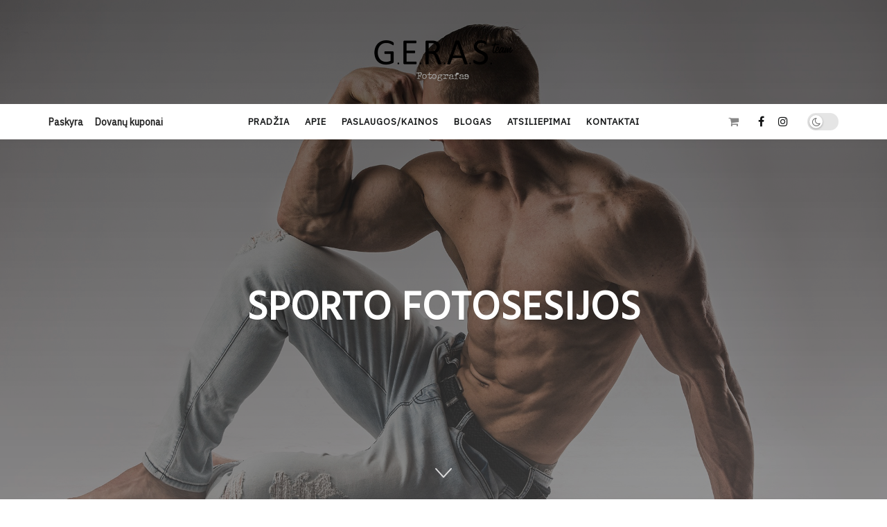

--- FILE ---
content_type: text/html; charset=UTF-8
request_url: https://gerasteam.lt/sporto-fotosesijos/
body_size: 22648
content:
<!doctype html>
<!--[if lt IE 7]> <html class="no-js lt-ie9 lt-ie8 lt-ie7" lang="lt-LT"> <![endif]-->
<!--[if IE 7]>    <html class="no-js lt-ie9 lt-ie8" lang="lt-LT"> <![endif]-->
<!--[if IE 8]>    <html class="no-js lt-ie9" lang="lt-LT"> <![endif]-->
<!--[if IE 9]>    <html class="no-js lt-ie10" lang="lt-LT"> <![endif]-->
<!--[if gt IE 8]><!--> <html class="no-js" lang="lt-LT"> <!--<![endif]-->
<head>
	<!-- Global site tag (gtag.js) - Google Analytics -->
<script async src="https://www.googletagmanager.com/gtag/js?id=G-SH3JV7VJT8"></script>
<script>
  window.dataLayer = window.dataLayer || [];
  function gtag(){dataLayer.push(arguments);}
  gtag('js', new Date());
  gtag('config', 'G-SH3JV7VJT8');
</script>
    <meta http-equiv="Content-Type" content="text/html; charset=UTF-8" />
    <meta name='viewport' content='width=device-width, initial-scale=1, user-scalable=yes' />
    <link rel="profile" href="http://gmpg.org/xfn/11" />
    <link rel="pingback" href="https://gerasteam.lt/xmlrpc.php" />
    <title>SPORTO FOTOSESIJOS &#8211; gerasteam.lt</title>
<meta name='robots' content='max-image-preview:large' />
	<style>img:is([sizes="auto" i], [sizes^="auto," i]) { contain-intrinsic-size: 3000px 1500px }</style>
	<meta property="og:type" content="article">
<meta property="og:title" content="SPORTO FOTOSESIJOS">
<meta property="og:site_name" content="gerasteam.lt">
<meta property="og:url" content="https://gerasteam.lt/sporto-fotosesijos/">
<meta property="og:locale" content="lt_LT">
<meta property="og:image" content="https://gerasteam.lt/wp-content/uploads/2020/11/fotogeras-2-2.jpg">
<meta property="og:image:height" content="1335">
<meta property="og:image:width" content="2000">
<meta property="article:published_time" content="2020-11-18T13:28:04+00:00">
<meta property="article:modified_time" content="2023-07-27T12:35:53+00:00">
<meta property="article:author" content="https://gerasteam.lt">
<meta property="article:section" content="Sportas">
<meta property="article:tag" content="kulturizmas">
<meta property="article:tag" content="sportas">
<meta name="twitter:card" content="summary_large_image">
<meta name="twitter:title" content="SPORTO FOTOSESIJOS">
<meta name="twitter:description" content="">
<meta name="twitter:url" content="https://gerasteam.lt/sporto-fotosesijos/">
<meta name="twitter:site" content="https://gerasteam.lt">
<meta name="twitter:image:src" content="https://gerasteam.lt/wp-content/uploads/2020/11/fotogeras-2-2.jpg">
<meta name="twitter:image:width" content="2000">
<meta name="twitter:image:height" content="1335">
			<script type="text/javascript">
              var jnews_ajax_url = '/?ajax-request=jnews'
			</script>
			<link rel='dns-prefetch' href='//fonts.googleapis.com' />
<link rel="alternate" type="application/rss+xml" title="gerasteam.lt &raquo; Įrašų RSS srautas" href="https://gerasteam.lt/feed/" />
<link rel="alternate" type="application/rss+xml" title="gerasteam.lt &raquo; Komentarų RSS srautas" href="https://gerasteam.lt/comments/feed/" />
<link rel="alternate" type="application/rss+xml" title="gerasteam.lt &raquo; Įrašo „SPORTO FOTOSESIJOS“ komentarų RSS srautas" href="https://gerasteam.lt/sporto-fotosesijos/feed/" />
<script type="text/javascript">
/* <![CDATA[ */
window._wpemojiSettings = {"baseUrl":"https:\/\/s.w.org\/images\/core\/emoji\/15.0.3\/72x72\/","ext":".png","svgUrl":"https:\/\/s.w.org\/images\/core\/emoji\/15.0.3\/svg\/","svgExt":".svg","source":{"concatemoji":"https:\/\/gerasteam.lt\/wp-includes\/js\/wp-emoji-release.min.js?ver=6.7.1"}};
/*! This file is auto-generated */
!function(i,n){var o,s,e;function c(e){try{var t={supportTests:e,timestamp:(new Date).valueOf()};sessionStorage.setItem(o,JSON.stringify(t))}catch(e){}}function p(e,t,n){e.clearRect(0,0,e.canvas.width,e.canvas.height),e.fillText(t,0,0);var t=new Uint32Array(e.getImageData(0,0,e.canvas.width,e.canvas.height).data),r=(e.clearRect(0,0,e.canvas.width,e.canvas.height),e.fillText(n,0,0),new Uint32Array(e.getImageData(0,0,e.canvas.width,e.canvas.height).data));return t.every(function(e,t){return e===r[t]})}function u(e,t,n){switch(t){case"flag":return n(e,"\ud83c\udff3\ufe0f\u200d\u26a7\ufe0f","\ud83c\udff3\ufe0f\u200b\u26a7\ufe0f")?!1:!n(e,"\ud83c\uddfa\ud83c\uddf3","\ud83c\uddfa\u200b\ud83c\uddf3")&&!n(e,"\ud83c\udff4\udb40\udc67\udb40\udc62\udb40\udc65\udb40\udc6e\udb40\udc67\udb40\udc7f","\ud83c\udff4\u200b\udb40\udc67\u200b\udb40\udc62\u200b\udb40\udc65\u200b\udb40\udc6e\u200b\udb40\udc67\u200b\udb40\udc7f");case"emoji":return!n(e,"\ud83d\udc26\u200d\u2b1b","\ud83d\udc26\u200b\u2b1b")}return!1}function f(e,t,n){var r="undefined"!=typeof WorkerGlobalScope&&self instanceof WorkerGlobalScope?new OffscreenCanvas(300,150):i.createElement("canvas"),a=r.getContext("2d",{willReadFrequently:!0}),o=(a.textBaseline="top",a.font="600 32px Arial",{});return e.forEach(function(e){o[e]=t(a,e,n)}),o}function t(e){var t=i.createElement("script");t.src=e,t.defer=!0,i.head.appendChild(t)}"undefined"!=typeof Promise&&(o="wpEmojiSettingsSupports",s=["flag","emoji"],n.supports={everything:!0,everythingExceptFlag:!0},e=new Promise(function(e){i.addEventListener("DOMContentLoaded",e,{once:!0})}),new Promise(function(t){var n=function(){try{var e=JSON.parse(sessionStorage.getItem(o));if("object"==typeof e&&"number"==typeof e.timestamp&&(new Date).valueOf()<e.timestamp+604800&&"object"==typeof e.supportTests)return e.supportTests}catch(e){}return null}();if(!n){if("undefined"!=typeof Worker&&"undefined"!=typeof OffscreenCanvas&&"undefined"!=typeof URL&&URL.createObjectURL&&"undefined"!=typeof Blob)try{var e="postMessage("+f.toString()+"("+[JSON.stringify(s),u.toString(),p.toString()].join(",")+"));",r=new Blob([e],{type:"text/javascript"}),a=new Worker(URL.createObjectURL(r),{name:"wpTestEmojiSupports"});return void(a.onmessage=function(e){c(n=e.data),a.terminate(),t(n)})}catch(e){}c(n=f(s,u,p))}t(n)}).then(function(e){for(var t in e)n.supports[t]=e[t],n.supports.everything=n.supports.everything&&n.supports[t],"flag"!==t&&(n.supports.everythingExceptFlag=n.supports.everythingExceptFlag&&n.supports[t]);n.supports.everythingExceptFlag=n.supports.everythingExceptFlag&&!n.supports.flag,n.DOMReady=!1,n.readyCallback=function(){n.DOMReady=!0}}).then(function(){return e}).then(function(){var e;n.supports.everything||(n.readyCallback(),(e=n.source||{}).concatemoji?t(e.concatemoji):e.wpemoji&&e.twemoji&&(t(e.twemoji),t(e.wpemoji)))}))}((window,document),window._wpemojiSettings);
/* ]]> */
</script>
<style id='wp-emoji-styles-inline-css' type='text/css'>

	img.wp-smiley, img.emoji {
		display: inline !important;
		border: none !important;
		box-shadow: none !important;
		height: 1em !important;
		width: 1em !important;
		margin: 0 0.07em !important;
		vertical-align: -0.1em !important;
		background: none !important;
		padding: 0 !important;
	}
</style>
<link rel='stylesheet' id='wp-block-library-css' href='https://gerasteam.lt/wp-includes/css/dist/block-library/style.min.css?ver=6.7.1' type='text/css' media='all' />
<link rel='stylesheet' id='wp-components-css' href='https://gerasteam.lt/wp-includes/css/dist/components/style.min.css?ver=6.7.1' type='text/css' media='all' />
<link rel='stylesheet' id='wp-preferences-css' href='https://gerasteam.lt/wp-includes/css/dist/preferences/style.min.css?ver=6.7.1' type='text/css' media='all' />
<link rel='stylesheet' id='wp-block-editor-css' href='https://gerasteam.lt/wp-includes/css/dist/block-editor/style.min.css?ver=6.7.1' type='text/css' media='all' />
<link rel='stylesheet' id='wp-reusable-blocks-css' href='https://gerasteam.lt/wp-includes/css/dist/reusable-blocks/style.min.css?ver=6.7.1' type='text/css' media='all' />
<link rel='stylesheet' id='wp-patterns-css' href='https://gerasteam.lt/wp-includes/css/dist/patterns/style.min.css?ver=6.7.1' type='text/css' media='all' />
<link rel='stylesheet' id='wp-editor-css' href='https://gerasteam.lt/wp-includes/css/dist/editor/style.min.css?ver=6.7.1' type='text/css' media='all' />
<link rel='stylesheet' id='block-robo-gallery-style-css-css' href='https://gerasteam.lt/wp-content/plugins/robo-gallery/includes/extensions/block/dist/blocks.style.build.css?ver=5.1.0' type='text/css' media='all' />
<style id='classic-theme-styles-inline-css' type='text/css'>
/*! This file is auto-generated */
.wp-block-button__link{color:#fff;background-color:#32373c;border-radius:9999px;box-shadow:none;text-decoration:none;padding:calc(.667em + 2px) calc(1.333em + 2px);font-size:1.125em}.wp-block-file__button{background:#32373c;color:#fff;text-decoration:none}
</style>
<style id='global-styles-inline-css' type='text/css'>
:root{--wp--preset--aspect-ratio--square: 1;--wp--preset--aspect-ratio--4-3: 4/3;--wp--preset--aspect-ratio--3-4: 3/4;--wp--preset--aspect-ratio--3-2: 3/2;--wp--preset--aspect-ratio--2-3: 2/3;--wp--preset--aspect-ratio--16-9: 16/9;--wp--preset--aspect-ratio--9-16: 9/16;--wp--preset--color--black: #000000;--wp--preset--color--cyan-bluish-gray: #abb8c3;--wp--preset--color--white: #ffffff;--wp--preset--color--pale-pink: #f78da7;--wp--preset--color--vivid-red: #cf2e2e;--wp--preset--color--luminous-vivid-orange: #ff6900;--wp--preset--color--luminous-vivid-amber: #fcb900;--wp--preset--color--light-green-cyan: #7bdcb5;--wp--preset--color--vivid-green-cyan: #00d084;--wp--preset--color--pale-cyan-blue: #8ed1fc;--wp--preset--color--vivid-cyan-blue: #0693e3;--wp--preset--color--vivid-purple: #9b51e0;--wp--preset--gradient--vivid-cyan-blue-to-vivid-purple: linear-gradient(135deg,rgba(6,147,227,1) 0%,rgb(155,81,224) 100%);--wp--preset--gradient--light-green-cyan-to-vivid-green-cyan: linear-gradient(135deg,rgb(122,220,180) 0%,rgb(0,208,130) 100%);--wp--preset--gradient--luminous-vivid-amber-to-luminous-vivid-orange: linear-gradient(135deg,rgba(252,185,0,1) 0%,rgba(255,105,0,1) 100%);--wp--preset--gradient--luminous-vivid-orange-to-vivid-red: linear-gradient(135deg,rgba(255,105,0,1) 0%,rgb(207,46,46) 100%);--wp--preset--gradient--very-light-gray-to-cyan-bluish-gray: linear-gradient(135deg,rgb(238,238,238) 0%,rgb(169,184,195) 100%);--wp--preset--gradient--cool-to-warm-spectrum: linear-gradient(135deg,rgb(74,234,220) 0%,rgb(151,120,209) 20%,rgb(207,42,186) 40%,rgb(238,44,130) 60%,rgb(251,105,98) 80%,rgb(254,248,76) 100%);--wp--preset--gradient--blush-light-purple: linear-gradient(135deg,rgb(255,206,236) 0%,rgb(152,150,240) 100%);--wp--preset--gradient--blush-bordeaux: linear-gradient(135deg,rgb(254,205,165) 0%,rgb(254,45,45) 50%,rgb(107,0,62) 100%);--wp--preset--gradient--luminous-dusk: linear-gradient(135deg,rgb(255,203,112) 0%,rgb(199,81,192) 50%,rgb(65,88,208) 100%);--wp--preset--gradient--pale-ocean: linear-gradient(135deg,rgb(255,245,203) 0%,rgb(182,227,212) 50%,rgb(51,167,181) 100%);--wp--preset--gradient--electric-grass: linear-gradient(135deg,rgb(202,248,128) 0%,rgb(113,206,126) 100%);--wp--preset--gradient--midnight: linear-gradient(135deg,rgb(2,3,129) 0%,rgb(40,116,252) 100%);--wp--preset--font-size--small: 13px;--wp--preset--font-size--medium: 20px;--wp--preset--font-size--large: 36px;--wp--preset--font-size--x-large: 42px;--wp--preset--spacing--20: 0.44rem;--wp--preset--spacing--30: 0.67rem;--wp--preset--spacing--40: 1rem;--wp--preset--spacing--50: 1.5rem;--wp--preset--spacing--60: 2.25rem;--wp--preset--spacing--70: 3.38rem;--wp--preset--spacing--80: 5.06rem;--wp--preset--shadow--natural: 6px 6px 9px rgba(0, 0, 0, 0.2);--wp--preset--shadow--deep: 12px 12px 50px rgba(0, 0, 0, 0.4);--wp--preset--shadow--sharp: 6px 6px 0px rgba(0, 0, 0, 0.2);--wp--preset--shadow--outlined: 6px 6px 0px -3px rgba(255, 255, 255, 1), 6px 6px rgba(0, 0, 0, 1);--wp--preset--shadow--crisp: 6px 6px 0px rgba(0, 0, 0, 1);}:where(.is-layout-flex){gap: 0.5em;}:where(.is-layout-grid){gap: 0.5em;}body .is-layout-flex{display: flex;}.is-layout-flex{flex-wrap: wrap;align-items: center;}.is-layout-flex > :is(*, div){margin: 0;}body .is-layout-grid{display: grid;}.is-layout-grid > :is(*, div){margin: 0;}:where(.wp-block-columns.is-layout-flex){gap: 2em;}:where(.wp-block-columns.is-layout-grid){gap: 2em;}:where(.wp-block-post-template.is-layout-flex){gap: 1.25em;}:where(.wp-block-post-template.is-layout-grid){gap: 1.25em;}.has-black-color{color: var(--wp--preset--color--black) !important;}.has-cyan-bluish-gray-color{color: var(--wp--preset--color--cyan-bluish-gray) !important;}.has-white-color{color: var(--wp--preset--color--white) !important;}.has-pale-pink-color{color: var(--wp--preset--color--pale-pink) !important;}.has-vivid-red-color{color: var(--wp--preset--color--vivid-red) !important;}.has-luminous-vivid-orange-color{color: var(--wp--preset--color--luminous-vivid-orange) !important;}.has-luminous-vivid-amber-color{color: var(--wp--preset--color--luminous-vivid-amber) !important;}.has-light-green-cyan-color{color: var(--wp--preset--color--light-green-cyan) !important;}.has-vivid-green-cyan-color{color: var(--wp--preset--color--vivid-green-cyan) !important;}.has-pale-cyan-blue-color{color: var(--wp--preset--color--pale-cyan-blue) !important;}.has-vivid-cyan-blue-color{color: var(--wp--preset--color--vivid-cyan-blue) !important;}.has-vivid-purple-color{color: var(--wp--preset--color--vivid-purple) !important;}.has-black-background-color{background-color: var(--wp--preset--color--black) !important;}.has-cyan-bluish-gray-background-color{background-color: var(--wp--preset--color--cyan-bluish-gray) !important;}.has-white-background-color{background-color: var(--wp--preset--color--white) !important;}.has-pale-pink-background-color{background-color: var(--wp--preset--color--pale-pink) !important;}.has-vivid-red-background-color{background-color: var(--wp--preset--color--vivid-red) !important;}.has-luminous-vivid-orange-background-color{background-color: var(--wp--preset--color--luminous-vivid-orange) !important;}.has-luminous-vivid-amber-background-color{background-color: var(--wp--preset--color--luminous-vivid-amber) !important;}.has-light-green-cyan-background-color{background-color: var(--wp--preset--color--light-green-cyan) !important;}.has-vivid-green-cyan-background-color{background-color: var(--wp--preset--color--vivid-green-cyan) !important;}.has-pale-cyan-blue-background-color{background-color: var(--wp--preset--color--pale-cyan-blue) !important;}.has-vivid-cyan-blue-background-color{background-color: var(--wp--preset--color--vivid-cyan-blue) !important;}.has-vivid-purple-background-color{background-color: var(--wp--preset--color--vivid-purple) !important;}.has-black-border-color{border-color: var(--wp--preset--color--black) !important;}.has-cyan-bluish-gray-border-color{border-color: var(--wp--preset--color--cyan-bluish-gray) !important;}.has-white-border-color{border-color: var(--wp--preset--color--white) !important;}.has-pale-pink-border-color{border-color: var(--wp--preset--color--pale-pink) !important;}.has-vivid-red-border-color{border-color: var(--wp--preset--color--vivid-red) !important;}.has-luminous-vivid-orange-border-color{border-color: var(--wp--preset--color--luminous-vivid-orange) !important;}.has-luminous-vivid-amber-border-color{border-color: var(--wp--preset--color--luminous-vivid-amber) !important;}.has-light-green-cyan-border-color{border-color: var(--wp--preset--color--light-green-cyan) !important;}.has-vivid-green-cyan-border-color{border-color: var(--wp--preset--color--vivid-green-cyan) !important;}.has-pale-cyan-blue-border-color{border-color: var(--wp--preset--color--pale-cyan-blue) !important;}.has-vivid-cyan-blue-border-color{border-color: var(--wp--preset--color--vivid-cyan-blue) !important;}.has-vivid-purple-border-color{border-color: var(--wp--preset--color--vivid-purple) !important;}.has-vivid-cyan-blue-to-vivid-purple-gradient-background{background: var(--wp--preset--gradient--vivid-cyan-blue-to-vivid-purple) !important;}.has-light-green-cyan-to-vivid-green-cyan-gradient-background{background: var(--wp--preset--gradient--light-green-cyan-to-vivid-green-cyan) !important;}.has-luminous-vivid-amber-to-luminous-vivid-orange-gradient-background{background: var(--wp--preset--gradient--luminous-vivid-amber-to-luminous-vivid-orange) !important;}.has-luminous-vivid-orange-to-vivid-red-gradient-background{background: var(--wp--preset--gradient--luminous-vivid-orange-to-vivid-red) !important;}.has-very-light-gray-to-cyan-bluish-gray-gradient-background{background: var(--wp--preset--gradient--very-light-gray-to-cyan-bluish-gray) !important;}.has-cool-to-warm-spectrum-gradient-background{background: var(--wp--preset--gradient--cool-to-warm-spectrum) !important;}.has-blush-light-purple-gradient-background{background: var(--wp--preset--gradient--blush-light-purple) !important;}.has-blush-bordeaux-gradient-background{background: var(--wp--preset--gradient--blush-bordeaux) !important;}.has-luminous-dusk-gradient-background{background: var(--wp--preset--gradient--luminous-dusk) !important;}.has-pale-ocean-gradient-background{background: var(--wp--preset--gradient--pale-ocean) !important;}.has-electric-grass-gradient-background{background: var(--wp--preset--gradient--electric-grass) !important;}.has-midnight-gradient-background{background: var(--wp--preset--gradient--midnight) !important;}.has-small-font-size{font-size: var(--wp--preset--font-size--small) !important;}.has-medium-font-size{font-size: var(--wp--preset--font-size--medium) !important;}.has-large-font-size{font-size: var(--wp--preset--font-size--large) !important;}.has-x-large-font-size{font-size: var(--wp--preset--font-size--x-large) !important;}
:where(.wp-block-post-template.is-layout-flex){gap: 1.25em;}:where(.wp-block-post-template.is-layout-grid){gap: 1.25em;}
:where(.wp-block-columns.is-layout-flex){gap: 2em;}:where(.wp-block-columns.is-layout-grid){gap: 2em;}
:root :where(.wp-block-pullquote){font-size: 1.5em;line-height: 1.6;}
</style>
<link rel='stylesheet' id='contact-form-7-css' href='https://gerasteam.lt/wp-content/plugins/contact-form-7/includes/css/styles.css?ver=6.1.3' type='text/css' media='all' />
<link rel='stylesheet' id='woocommerce-layout-css' href='https://gerasteam.lt/wp-content/plugins/woocommerce/assets/css/woocommerce-layout.css?ver=10.3.4' type='text/css' media='all' />
<link rel='stylesheet' id='woocommerce-smallscreen-css' href='https://gerasteam.lt/wp-content/plugins/woocommerce/assets/css/woocommerce-smallscreen.css?ver=10.3.4' type='text/css' media='only screen and (max-width: 768px)' />
<link rel='stylesheet' id='woocommerce-general-css' href='https://gerasteam.lt/wp-content/plugins/woocommerce/assets/css/woocommerce.css?ver=10.3.4' type='text/css' media='all' />
<style id='woocommerce-inline-inline-css' type='text/css'>
.woocommerce form .form-row .required { visibility: visible; }
</style>
<link rel='stylesheet' id='brands-styles-css' href='https://gerasteam.lt/wp-content/plugins/woocommerce/assets/css/brands.css?ver=10.3.4' type='text/css' media='all' />
<link rel='stylesheet' id='js_composer_front-css' href='https://gerasteam.lt/wp-content/plugins/js_composer/assets/css/js_composer.min.css?ver=6.3.0' type='text/css' media='all' />
<link rel='stylesheet' id='jeg_customizer_font-css' href='//fonts.googleapis.com/css?family=Hind+Guntur%3Areguler%7CIBM+Plex+Sans%3Areguler%7CAndika%3Areguler%7CArchivo%3Areguler&#038;display=swap&#038;ver=1.2.5' type='text/css' media='all' />
<link rel='stylesheet' id='mediaelement-css' href='https://gerasteam.lt/wp-includes/js/mediaelement/mediaelementplayer-legacy.min.css?ver=4.2.17' type='text/css' media='all' />
<link rel='stylesheet' id='wp-mediaelement-css' href='https://gerasteam.lt/wp-includes/js/mediaelement/wp-mediaelement.min.css?ver=6.7.1' type='text/css' media='all' />
<link rel='stylesheet' id='jnews-frontend-css' href='https://gerasteam.lt/wp-content/themes/jnews/assets/dist/frontend.min.css?ver=7.1.0' type='text/css' media='all' />
<link rel='stylesheet' id='jnews-elementor-css' href='https://gerasteam.lt/wp-content/themes/jnews/assets/css/elementor-frontend.css?ver=7.1.0' type='text/css' media='all' />
<link rel='stylesheet' id='jnews-style-css' href='https://gerasteam.lt/wp-content/themes/jnews/style.css?ver=7.1.0' type='text/css' media='all' />
<link rel='stylesheet' id='jnews-darkmode-css' href='https://gerasteam.lt/wp-content/themes/jnews/assets/css/darkmode.css?ver=7.1.0' type='text/css' media='all' />
<link rel='stylesheet' id='jnews-scheme-css' href='https://gerasteam.lt/wp-content/themes/jnews/data/import/photography/scheme.css?ver=7.1.0' type='text/css' media='all' />
<link rel='stylesheet' id='jnews-social-login-style-css' href='https://gerasteam.lt/wp-content/plugins/jnews-social-login/assets/css/plugin.css?ver=7.0.2' type='text/css' media='all' />
<link rel='stylesheet' id='jnews-select-share-css' href='https://gerasteam.lt/wp-content/plugins/jnews-social-share/assets/css/plugin.css' type='text/css' media='all' />
<script type="text/javascript" src="https://gerasteam.lt/wp-includes/js/jquery/jquery.min.js?ver=3.7.1" id="jquery-core-js"></script>
<script type="text/javascript" src="https://gerasteam.lt/wp-includes/js/jquery/jquery-migrate.min.js?ver=3.4.1" id="jquery-migrate-js"></script>
<script type="text/javascript" src="https://gerasteam.lt/wp-content/plugins/woocommerce/assets/js/jquery-blockui/jquery.blockUI.min.js?ver=2.7.0-wc.10.3.4" id="wc-jquery-blockui-js" data-wp-strategy="defer"></script>
<script type="text/javascript" id="wc-add-to-cart-js-extra">
/* <![CDATA[ */
var wc_add_to_cart_params = {"ajax_url":"\/wp-admin\/admin-ajax.php","wc_ajax_url":"\/?wc-ajax=%%endpoint%%","i18n_view_cart":"Krep\u0161elis","cart_url":"https:\/\/gerasteam.lt\/krepselis\/","is_cart":"","cart_redirect_after_add":"no"};
/* ]]> */
</script>
<script type="text/javascript" src="https://gerasteam.lt/wp-content/plugins/woocommerce/assets/js/frontend/add-to-cart.min.js?ver=10.3.4" id="wc-add-to-cart-js" data-wp-strategy="defer"></script>
<script type="text/javascript" src="https://gerasteam.lt/wp-content/plugins/woocommerce/assets/js/js-cookie/js.cookie.min.js?ver=2.1.4-wc.10.3.4" id="wc-js-cookie-js" defer="defer" data-wp-strategy="defer"></script>
<script type="text/javascript" id="woocommerce-js-extra">
/* <![CDATA[ */
var woocommerce_params = {"ajax_url":"\/wp-admin\/admin-ajax.php","wc_ajax_url":"\/?wc-ajax=%%endpoint%%","i18n_password_show":"Rodyti slapta\u017eod\u012f","i18n_password_hide":"Sl\u0117pti slapta\u017eod\u012f"};
/* ]]> */
</script>
<script type="text/javascript" src="https://gerasteam.lt/wp-content/plugins/woocommerce/assets/js/frontend/woocommerce.min.js?ver=10.3.4" id="woocommerce-js" defer="defer" data-wp-strategy="defer"></script>
<script type="text/javascript" src="https://gerasteam.lt/wp-content/plugins/js_composer/assets/js/vendors/woocommerce-add-to-cart.js?ver=6.3.0" id="vc_woocommerce-add-to-cart-js-js"></script>
<script type="text/javascript" src="https://gerasteam.lt/wp-content/plugins/woocommerce/assets/js/photoswipe/photoswipe.min.js?ver=4.1.1-wc.10.3.4" id="wc-photoswipe-js" defer="defer" data-wp-strategy="defer"></script>
<script type="text/javascript" src="https://gerasteam.lt/wp-content/plugins/woocommerce/assets/js/photoswipe/photoswipe-ui-default.min.js?ver=4.1.1-wc.10.3.4" id="wc-photoswipe-ui-default-js" defer="defer" data-wp-strategy="defer"></script>
<link rel="https://api.w.org/" href="https://gerasteam.lt/wp-json/" /><link rel="alternate" title="JSON" type="application/json" href="https://gerasteam.lt/wp-json/wp/v2/posts/917" /><link rel="EditURI" type="application/rsd+xml" title="RSD" href="https://gerasteam.lt/xmlrpc.php?rsd" />
<meta name="generator" content="WordPress 6.7.1" />
<meta name="generator" content="WooCommerce 10.3.4" />
<link rel="canonical" href="https://gerasteam.lt/sporto-fotosesijos/" />
<link rel='shortlink' href='https://gerasteam.lt/?p=917' />
<link rel="alternate" title="oEmbed (JSON)" type="application/json+oembed" href="https://gerasteam.lt/wp-json/oembed/1.0/embed?url=https%3A%2F%2Fgerasteam.lt%2Fsporto-fotosesijos%2F" />
<link rel="alternate" title="oEmbed (XML)" type="text/xml+oembed" href="https://gerasteam.lt/wp-json/oembed/1.0/embed?url=https%3A%2F%2Fgerasteam.lt%2Fsporto-fotosesijos%2F&#038;format=xml" />
	<noscript><style>.woocommerce-product-gallery{ opacity: 1 !important; }</style></noscript>
	<meta name="generator" content="Elementor 3.27.3; features: additional_custom_breakpoints; settings: css_print_method-external, google_font-enabled, font_display-auto">
			<style>
				.e-con.e-parent:nth-of-type(n+4):not(.e-lazyloaded):not(.e-no-lazyload),
				.e-con.e-parent:nth-of-type(n+4):not(.e-lazyloaded):not(.e-no-lazyload) * {
					background-image: none !important;
				}
				@media screen and (max-height: 1024px) {
					.e-con.e-parent:nth-of-type(n+3):not(.e-lazyloaded):not(.e-no-lazyload),
					.e-con.e-parent:nth-of-type(n+3):not(.e-lazyloaded):not(.e-no-lazyload) * {
						background-image: none !important;
					}
				}
				@media screen and (max-height: 640px) {
					.e-con.e-parent:nth-of-type(n+2):not(.e-lazyloaded):not(.e-no-lazyload),
					.e-con.e-parent:nth-of-type(n+2):not(.e-lazyloaded):not(.e-no-lazyload) * {
						background-image: none !important;
					}
				}
			</style>
			<meta name="generator" content="Powered by WPBakery Page Builder - drag and drop page builder for WordPress."/>
<script type='application/ld+json'>{"@context":"http:\/\/schema.org","@type":"Organization","@id":"https:\/\/gerasteam.lt\/#organization","url":"https:\/\/gerasteam.lt\/","name":"","logo":{"@type":"ImageObject","url":""},"sameAs":["https:\/\/facebook.com\/foto.geras\/","https:\/\/instagram.com\/foto.geras"]}</script>
<script type='application/ld+json'>{"@context":"http:\/\/schema.org","@type":"WebSite","@id":"https:\/\/gerasteam.lt\/#website","url":"https:\/\/gerasteam.lt\/","name":"","potentialAction":{"@type":"SearchAction","target":"https:\/\/gerasteam.lt\/?s={search_term_string}","query-input":"required name=search_term_string"}}</script>
<link rel="icon" href="https://gerasteam.lt/wp-content/uploads/2020/10/cropped-geras-team_sviesus-32x32.png" sizes="32x32" />
<link rel="icon" href="https://gerasteam.lt/wp-content/uploads/2020/10/cropped-geras-team_sviesus-192x192.png" sizes="192x192" />
<link rel="apple-touch-icon" href="https://gerasteam.lt/wp-content/uploads/2020/10/cropped-geras-team_sviesus-180x180.png" />
<meta name="msapplication-TileImage" content="https://gerasteam.lt/wp-content/uploads/2020/10/cropped-geras-team_sviesus-270x270.png" />
<style id="jeg_dynamic_css" type="text/css" data-type="jeg_custom-css">body,.newsfeed_carousel.owl-carousel .owl-nav div,.jeg_filter_button,.owl-carousel .owl-nav div,.jeg_readmore,.jeg_hero_style_7 .jeg_post_meta a,.widget_calendar thead th,.widget_calendar tfoot a,.jeg_socialcounter a,.entry-header .jeg_meta_like a,.entry-header .jeg_meta_comment a,.entry-content tbody tr:hover,.entry-content th,.jeg_splitpost_nav li:hover a,#breadcrumbs a,.jeg_author_socials a:hover,.jeg_footer_content a,.jeg_footer_bottom a,.jeg_cartcontent,.woocommerce .woocommerce-breadcrumb a { color : #313638; } a,.jeg_menu_style_5 > li > a:hover,.jeg_menu_style_5 > li.sfHover > a,.jeg_menu_style_5 > li.current-menu-item > a,.jeg_menu_style_5 > li.current-menu-ancestor > a,.jeg_navbar .jeg_menu:not(.jeg_main_menu) > li > a:hover,.jeg_midbar .jeg_menu:not(.jeg_main_menu) > li > a:hover,.jeg_side_tabs li.active,.jeg_block_heading_5 strong,.jeg_block_heading_6 strong,.jeg_block_heading_7 strong,.jeg_block_heading_8 strong,.jeg_subcat_list li a:hover,.jeg_subcat_list li button:hover,.jeg_pl_lg_7 .jeg_thumb .jeg_post_category a,.jeg_pl_xs_2:before,.jeg_pl_xs_4 .jeg_postblock_content:before,.jeg_postblock .jeg_post_title a:hover,.jeg_hero_style_6 .jeg_post_title a:hover,.jeg_sidefeed .jeg_pl_xs_3 .jeg_post_title a:hover,.widget_jnews_popular .jeg_post_title a:hover,.jeg_meta_author a,.widget_archive li a:hover,.widget_pages li a:hover,.widget_meta li a:hover,.widget_recent_entries li a:hover,.widget_rss li a:hover,.widget_rss cite,.widget_categories li a:hover,.widget_categories li.current-cat > a,#breadcrumbs a:hover,.jeg_share_count .counts,.commentlist .bypostauthor > .comment-body > .comment-author > .fn,span.required,.jeg_review_title,.bestprice .price,.authorlink a:hover,.jeg_vertical_playlist .jeg_video_playlist_play_icon,.jeg_vertical_playlist .jeg_video_playlist_item.active .jeg_video_playlist_thumbnail:before,.jeg_horizontal_playlist .jeg_video_playlist_play,.woocommerce li.product .pricegroup .button,.widget_display_forums li a:hover,.widget_display_topics li:before,.widget_display_replies li:before,.widget_display_views li:before,.bbp-breadcrumb a:hover,.jeg_mobile_menu li.sfHover > a,.jeg_mobile_menu li a:hover,.split-template-6 .pagenum, .jeg_push_notification_button .button { color : #000000; } .jeg_menu_style_1 > li > a:before,.jeg_menu_style_2 > li > a:before,.jeg_menu_style_3 > li > a:before,.jeg_side_toggle,.jeg_slide_caption .jeg_post_category a,.jeg_slider_type_1 .owl-nav .owl-next,.jeg_block_heading_1 .jeg_block_title span,.jeg_block_heading_2 .jeg_block_title span,.jeg_block_heading_3,.jeg_block_heading_4 .jeg_block_title span,.jeg_block_heading_6:after,.jeg_pl_lg_box .jeg_post_category a,.jeg_pl_md_box .jeg_post_category a,.jeg_readmore:hover,.jeg_thumb .jeg_post_category a,.jeg_block_loadmore a:hover, .jeg_postblock.alt .jeg_block_loadmore a:hover,.jeg_block_loadmore a.active,.jeg_postblock_carousel_2 .jeg_post_category a,.jeg_heroblock .jeg_post_category a,.jeg_pagenav_1 .page_number.active,.jeg_pagenav_1 .page_number.active:hover,input[type="submit"],.btn,.button,.widget_tag_cloud a:hover,.popularpost_item:hover .jeg_post_title a:before,.jeg_splitpost_4 .page_nav,.jeg_splitpost_5 .page_nav,.jeg_post_via a:hover,.jeg_post_source a:hover,.jeg_post_tags a:hover,.comment-reply-title small a:before,.comment-reply-title small a:after,.jeg_storelist .productlink,.authorlink li.active a:before,.jeg_footer.dark .socials_widget:not(.nobg) a:hover .fa,.jeg_breakingnews_title,.jeg_overlay_slider_bottom.owl-carousel .owl-nav div,.jeg_overlay_slider_bottom.owl-carousel .owl-nav div:hover,.jeg_vertical_playlist .jeg_video_playlist_current,.woocommerce span.onsale,.woocommerce #respond input#submit:hover,.woocommerce a.button:hover,.woocommerce button.button:hover,.woocommerce input.button:hover,.woocommerce #respond input#submit.alt,.woocommerce a.button.alt,.woocommerce button.button.alt,.woocommerce input.button.alt,.jeg_popup_post .caption,.jeg_footer.dark input[type="submit"],.jeg_footer.dark .btn,.jeg_footer.dark .button,.footer_widget.widget_tag_cloud a:hover, .jeg_inner_content .content-inner .jeg_post_category a:hover, #buddypress .standard-form button, #buddypress a.button, #buddypress input[type="submit"], #buddypress input[type="button"], #buddypress input[type="reset"], #buddypress ul.button-nav li a, #buddypress .generic-button a, #buddypress .generic-button button, #buddypress .comment-reply-link, #buddypress a.bp-title-button, #buddypress.buddypress-wrap .members-list li .user-update .activity-read-more a, div#buddypress .standard-form button:hover,div#buddypress a.button:hover,div#buddypress input[type="submit"]:hover,div#buddypress input[type="button"]:hover,div#buddypress input[type="reset"]:hover,div#buddypress ul.button-nav li a:hover,div#buddypress .generic-button a:hover,div#buddypress .generic-button button:hover,div#buddypress .comment-reply-link:hover,div#buddypress a.bp-title-button:hover,div#buddypress.buddypress-wrap .members-list li .user-update .activity-read-more a:hover, #buddypress #item-nav .item-list-tabs ul li a:before, .jeg_inner_content .jeg_meta_container .follow-wrapper a { background-color : #000000; } .jeg_block_heading_7 .jeg_block_title span, .jeg_readmore:hover, .jeg_block_loadmore a:hover, .jeg_block_loadmore a.active, .jeg_pagenav_1 .page_number.active, .jeg_pagenav_1 .page_number.active:hover, .jeg_pagenav_3 .page_number:hover, .jeg_prevnext_post a:hover h3, .jeg_overlay_slider .jeg_post_category, .jeg_sidefeed .jeg_post.active, .jeg_vertical_playlist.jeg_vertical_playlist .jeg_video_playlist_item.active .jeg_video_playlist_thumbnail img, .jeg_horizontal_playlist .jeg_video_playlist_item.active { border-color : #000000; } .jeg_tabpost_nav li.active, .woocommerce div.product .woocommerce-tabs ul.tabs li.active { border-bottom-color : #000000; } .jeg_post_meta .fa, .entry-header .jeg_post_meta .fa, .jeg_review_stars, .jeg_price_review_list { color : #425159; } .jeg_share_button.share-float.share-monocrhome a { background-color : #425159; } h1,h2,h3,h4,h5,h6,.jeg_post_title a,.entry-header .jeg_post_title,.jeg_hero_style_7 .jeg_post_title a,.jeg_block_title,.jeg_splitpost_bar .current_title,.jeg_video_playlist_title,.gallery-caption { color : #121415; } .split-template-9 .pagenum, .split-template-10 .pagenum, .split-template-11 .pagenum, .split-template-12 .pagenum, .split-template-13 .pagenum, .split-template-15 .pagenum, .split-template-18 .pagenum, .split-template-20 .pagenum, .split-template-19 .current_title span, .split-template-20 .current_title span { background-color : #121415; } .jeg_midbar { height : 150px; } .jeg_header .jeg_bottombar, .jeg_header .jeg_bottombar.jeg_navbar_dark, .jeg_bottombar.jeg_navbar_boxed .jeg_nav_row, .jeg_bottombar.jeg_navbar_dark.jeg_navbar_boxed .jeg_nav_row { border-top-width : 0px; border-bottom-width : 0px; } .jeg_header .socials_widget > a > i.fa:before { color : #121415; } .jeg_aside_item.socials_widget > a > i.fa:before { color : #898989; } .jeg_cart_icon.woocommerce .jeg_carticon { color : #878787; } .jeg_header .jeg_menu.jeg_main_menu > li > a { color : #121415; } .jeg_header .jeg_menu.jeg_main_menu > li > a:hover, .jeg_header .jeg_menu.jeg_main_menu > li.sfHover > a, .jeg_header .jeg_menu.jeg_main_menu > li > .sf-with-ul:hover:after, .jeg_header .jeg_menu.jeg_main_menu > li.sfHover > .sf-with-ul:after, .jeg_header .jeg_menu_style_4 > li.current-menu-item > a, .jeg_header .jeg_menu_style_4 > li.current-menu-ancestor > a, .jeg_header .jeg_menu_style_5 > li.current-menu-item > a, .jeg_header .jeg_menu_style_5 > li.current-menu-ancestor > a { color : #898989; } .jeg_navbar_wrapper .jeg_newsfeed_tags li a { color : #898989; } body,input,textarea,select,.chosen-container-single .chosen-single,.btn,.button { font-family: "Hind Guntur",Helvetica,Arial,sans-serif; } .jeg_header, .jeg_mobile_wrapper { font-family: "IBM Plex Sans",Helvetica,Arial,sans-serif; } .jeg_main_menu > li > a { font-family: "IBM Plex Sans",Helvetica,Arial,sans-serif; } .jeg_post_title, .entry-header .jeg_post_title, .jeg_single_tpl_2 .entry-header .jeg_post_title, .jeg_single_tpl_3 .entry-header .jeg_post_title, .jeg_single_tpl_6 .entry-header .jeg_post_title { font-family: "Hind Guntur",Helvetica,Arial,sans-serif; } h3.jeg_block_title, .jeg_footer .jeg_footer_heading h3, .jeg_footer .widget h2, .jeg_tabpost_nav li { font-family: "Hind Guntur",Helvetica,Arial,sans-serif; } </style><style type="text/css">
					.no_thumbnail .jeg_thumb,
					.thumbnail-container.no_thumbnail {
					    display: none !important;
					}
					.jeg_search_result .jeg_pl_xs_3.no_thumbnail .jeg_postblock_content,
					.jeg_sidefeed .jeg_pl_xs_3.no_thumbnail .jeg_postblock_content,
					.jeg_pl_sm.no_thumbnail .jeg_postblock_content {
					    margin-left: 0;
					}
					.jeg_postblock_11 .no_thumbnail .jeg_postblock_content,
					.jeg_postblock_12 .no_thumbnail .jeg_postblock_content,
					.jeg_postblock_12.jeg_col_3o3 .no_thumbnail .jeg_postblock_content  {
					    margin-top: 0;
					}
					.jeg_postblock_15 .jeg_pl_md_box.no_thumbnail .jeg_postblock_content,
					.jeg_postblock_19 .jeg_pl_md_box.no_thumbnail .jeg_postblock_content,
					.jeg_postblock_24 .jeg_pl_md_box.no_thumbnail .jeg_postblock_content,
					.jeg_sidefeed .jeg_pl_md_box .jeg_postblock_content {
					    position: relative;
					}
					.jeg_postblock_carousel_2 .no_thumbnail .jeg_post_title a,
					.jeg_postblock_carousel_2 .no_thumbnail .jeg_post_title a:hover,
					.jeg_postblock_carousel_2 .no_thumbnail .jeg_post_meta .fa {
					    color: #212121 !important;
					} 
				</style>		<style type="text/css" id="wp-custom-css">
			    .form-row{ 
    	width: 100%; 
    } 
    .column-half, .column-full{ 
    	float: left; 
    	position: relative; 
    	padding: 0.65rem; 
    	width:100%; 
    	-webkit-box-sizing: border-box; 
            -moz-box-sizing: border-box; 
            box-sizing: border-box 
    } 
    .clearfix:after { 
    	content: ""; 
    	display: table; 
    	clear: both; 
    } 
     
    /**---------------- Media query ----------------**/ 
    @media only screen and (min-width: 48em) {  
    	.column-half{ 
    		width: 50%; 
    	} 
    } 


.product_meta{
    display: none !important;
    }


		</style>
		<style type="text/css" data-type="vc_shortcodes-custom-css">.vc_custom_1516082354216{margin-top: 30px !important;padding-top: 22px !important;padding-bottom: 22px !important;}.vc_custom_1612869705629{margin-bottom: 0px !important;}</style><noscript><style> .wpb_animate_when_almost_visible { opacity: 1; }</style></noscript></head>
<body class="post-template-default single single-post postid-917 single-format-standard wp-embed-responsive theme-jnews woocommerce-no-js jeg_toggle_dark jeg_single_tpl_5 jeg_force_fs jeg_single_fullwidth jnews jsc_normal wpb-js-composer js-comp-ver-6.3.0 vc_responsive elementor-default elementor-kit-1863">

    
    
    <div class="jeg_ad jeg_ad_top jnews_header_top_ads">
        <div class='ads-wrapper  '></div>    </div>

    <!-- The Main Wrapper
    ============================================= -->
    <div class="jeg_viewport">

        
        <div class="jeg_header_wrapper">
            <div class="jeg_header_instagram_wrapper">
    </div>

<!-- HEADER -->
<div class="jeg_header normal">
    <div class="jeg_midbar jeg_container normal">
    <div class="container">
        <div class="jeg_nav_row">
            
                <div class="jeg_nav_col jeg_nav_left jeg_nav_grow">
                    <div class="item_wrap jeg_nav_alignleft">
                                            </div>
                </div>

                
                <div class="jeg_nav_col jeg_nav_center jeg_nav_normal">
                    <div class="item_wrap jeg_nav_aligncenter">
                        <div class="jeg_nav_item jeg_logo jeg_desktop_logo">
			<div class="site-title">
	    	<a href="https://gerasteam.lt/" style="padding: 40px 0px 15px 0px;">
	    	    <img class='jeg_logo_img' src="https://gerasteam.lt/wp-content/uploads/2020/10/geras-team_sviesus.png" srcset="https://gerasteam.lt/wp-content/uploads/2020/10/geras-team_sviesus.png 1x, https://gerasteam.lt/wp-content/uploads/2020/10/geras-team_sviesus.png 2x" alt="G.E.R.A.S. "data-light-src="https://gerasteam.lt/wp-content/uploads/2020/10/geras-team_sviesus.png" data-light-srcset="https://gerasteam.lt/wp-content/uploads/2020/10/geras-team_sviesus.png 1x, https://gerasteam.lt/wp-content/uploads/2020/10/geras-team_sviesus.png 2x" data-dark-src="https://gerasteam.lt/wp-content/uploads/2020/10/geras-team_tamsiam-fonui.png" data-dark-srcset="https://gerasteam.lt/wp-content/uploads/2020/10/geras-team_tamsiam-fonui.png 1x, https://gerasteam.lt/wp-content/uploads/2020/10/geras-team_tamsiam-fonui.png 2x">	    	</a>
	    </div>
	</div>                    </div>
                </div>

                
                <div class="jeg_nav_col jeg_nav_right jeg_nav_grow">
                    <div class="item_wrap jeg_nav_alignright">
                                            </div>
                </div>

                        </div>
    </div>
</div><div class="jeg_bottombar jeg_navbar jeg_container jeg_navbar_wrapper jeg_navbar_normal jeg_navbar_normal">
    <div class="container">
        <div class="jeg_nav_row">
            
                <div class="jeg_nav_col jeg_nav_left jeg_nav_grow">
                    <div class="item_wrap jeg_nav_alignleft">
                        <div class="jeg_nav_item">
	<ul class="jeg_menu jeg_top_menu"><li id="menu-item-545" class="menu-item menu-item-type-post_type menu-item-object-page menu-item-545"><a href="https://gerasteam.lt/paskyra/">Paskyra</a></li>
<li id="menu-item-610" class="menu-item menu-item-type-post_type menu-item-object-page menu-item-610"><a href="https://gerasteam.lt/dovanu-kuponai/">Dovanų kuponai</a></li>
</ul></div>                    </div>
                </div>

                
                <div class="jeg_nav_col jeg_nav_center jeg_nav_normal">
                    <div class="item_wrap jeg_nav_aligncenter">
                        <div class="jeg_main_menu_wrapper">
<div class="jeg_nav_item jeg_mainmenu_wrap"><ul class="jeg_menu jeg_main_menu jeg_menu_style_5" data-animation="animate"><li id="menu-item-515" class="menu-item menu-item-type-post_type menu-item-object-page menu-item-home menu-item-515 bgnav" data-item-row="default" ><a href="https://gerasteam.lt/">Pradžia</a></li>
<li id="menu-item-1531" class="menu-item menu-item-type-post_type menu-item-object-page menu-item-1531 bgnav" data-item-row="default" ><a href="https://gerasteam.lt/apie/">Apie</a></li>
<li id="menu-item-665" class="menu-item menu-item-type-post_type menu-item-object-page menu-item-665 bgnav" data-item-row="default" ><a href="https://gerasteam.lt/paslaugos-kainos/">Paslaugos/Kainos</a></li>
<li id="menu-item-668" class="menu-item menu-item-type-post_type menu-item-object-page menu-item-668 bgnav" data-item-row="default" ><a href="https://gerasteam.lt/blogas/">Blogas</a></li>
<li id="menu-item-664" class="menu-item menu-item-type-post_type menu-item-object-page menu-item-664 bgnav" data-item-row="default" ><a href="https://gerasteam.lt/atsiliepimai/">Atsiliepimai</a></li>
<li id="menu-item-667" class="menu-item menu-item-type-post_type menu-item-object-page menu-item-667 bgnav" data-item-row="default" ><a href="https://gerasteam.lt/kontaktai/">Kontaktai</a></li>
</ul></div></div>
                    </div>
                </div>

                
                <div class="jeg_nav_col jeg_nav_right jeg_nav_grow">
                    <div class="item_wrap jeg_nav_alignright">
                        <div class="jeg_nav_item jeg_cart woocommerce jeg_cart_icon">
    <i class="fa fa-shopping-cart jeg_carticon"></i>
    
        	<div class="jeg_cartcontent">
	        <div class="widget_shopping_cart_content">
	        	

	<p class="woocommerce-mini-cart__empty-message">Krepšelyje nėra produktų.</p>


		    </div>
		</div>
	
</div>			<div
				class="jeg_nav_item socials_widget jeg_social_icon_block nobg">
				<a href="https://facebook.com/foto.geras/" target='_blank' class="jeg_facebook"><i class="fa fa-facebook"></i> </a><a href="https://instagram.com/foto.geras" target='_blank' class="jeg_instagram"><i class="fa fa-instagram"></i> </a>			</div>
			<div class="jeg_nav_item jeg_dark_mode">
                    <label class="dark_mode_switch">
                        <input type="checkbox" class="jeg_dark_mode_toggle" >
                        <span class="slider round"></span>
                    </label>
                 </div>                    </div>
                </div>

                        </div>
    </div>
</div></div><!-- /.jeg_header -->        </div>

        <div class="jeg_header_sticky">
            <div class="sticky_blankspace"></div>
<div class="jeg_header normal">
    <div class="jeg_container">
        <div data-mode="scroll" class="jeg_stickybar jeg_navbar jeg_navbar_wrapper jeg_navbar_normal jeg_navbar_normal">
            <div class="container">
    <div class="jeg_nav_row">
        
            <div class="jeg_nav_col jeg_nav_left jeg_nav_grow">
                <div class="item_wrap jeg_nav_alignleft">
                                    </div>
            </div>

            
            <div class="jeg_nav_col jeg_nav_center jeg_nav_normal">
                <div class="item_wrap jeg_nav_aligncenter">
                    <div class="jeg_main_menu_wrapper">
<div class="jeg_nav_item jeg_mainmenu_wrap"><ul class="jeg_menu jeg_main_menu jeg_menu_style_5" data-animation="animate"><li class="menu-item menu-item-type-post_type menu-item-object-page menu-item-home menu-item-515 bgnav" data-item-row="default" ><a href="https://gerasteam.lt/">Pradžia</a></li>
<li class="menu-item menu-item-type-post_type menu-item-object-page menu-item-1531 bgnav" data-item-row="default" ><a href="https://gerasteam.lt/apie/">Apie</a></li>
<li class="menu-item menu-item-type-post_type menu-item-object-page menu-item-665 bgnav" data-item-row="default" ><a href="https://gerasteam.lt/paslaugos-kainos/">Paslaugos/Kainos</a></li>
<li class="menu-item menu-item-type-post_type menu-item-object-page menu-item-668 bgnav" data-item-row="default" ><a href="https://gerasteam.lt/blogas/">Blogas</a></li>
<li class="menu-item menu-item-type-post_type menu-item-object-page menu-item-664 bgnav" data-item-row="default" ><a href="https://gerasteam.lt/atsiliepimai/">Atsiliepimai</a></li>
<li class="menu-item menu-item-type-post_type menu-item-object-page menu-item-667 bgnav" data-item-row="default" ><a href="https://gerasteam.lt/kontaktai/">Kontaktai</a></li>
</ul></div></div>
                </div>
            </div>

            
            <div class="jeg_nav_col jeg_nav_right jeg_nav_grow">
                <div class="item_wrap jeg_nav_alignright">
                                    </div>
            </div>

                </div>
</div>        </div>
    </div>
</div>
        </div>

        <div class="jeg_navbar_mobile_wrapper">
            <div class="jeg_navbar_mobile" data-mode="scroll">
    <div class="jeg_mobile_bottombar jeg_mobile_midbar jeg_container normal">
    <div class="container">
        <div class="jeg_nav_row">
            
                <div class="jeg_nav_col jeg_nav_left jeg_nav_normal">
                    <div class="item_wrap jeg_nav_alignleft">
                        <div class="jeg_nav_item">
    <a href="#" class="toggle_btn jeg_mobile_toggle"><i class="fa fa-bars"></i></a>
</div>                    </div>
                </div>

                
                <div class="jeg_nav_col jeg_nav_center jeg_nav_grow">
                    <div class="item_wrap jeg_nav_aligncenter">
                        <div class="jeg_nav_item jeg_mobile_logo">
			<div class="site-title">
	    	<a href="https://gerasteam.lt/">
		        <img class='jeg_logo_img' src="https://gerasteam.lt/wp-content/uploads/2020/10/geras-team_sviesus.png" srcset="https://gerasteam.lt/wp-content/uploads/2020/10/geras-team_sviesus.png 1x, https://gerasteam.lt/wp-content/uploads/2020/10/geras-team_sviesus.png 2x" alt="G.E.R.A.S. "data-light-src="https://gerasteam.lt/wp-content/uploads/2020/10/geras-team_sviesus.png" data-light-srcset="https://gerasteam.lt/wp-content/uploads/2020/10/geras-team_sviesus.png 1x, https://gerasteam.lt/wp-content/uploads/2020/10/geras-team_sviesus.png 2x" data-dark-src="https://gerasteam.lt/wp-content/uploads/2020/10/geras-team_tamsiam-fonui.png" data-dark-srcset="https://gerasteam.lt/wp-content/uploads/2020/10/geras-team_tamsiam-fonui.png 1x, https://gerasteam.lt/wp-content/uploads/2020/10/geras-team_tamsiam-fonui.png 2x">		    </a>
	    </div>
	</div>                    </div>
                </div>

                
                <div class="jeg_nav_col jeg_nav_right jeg_nav_normal">
                    <div class="item_wrap jeg_nav_alignright">
                        <div class="jeg_nav_item jeg_dark_mode">
                    <label class="dark_mode_switch">
                        <input type="checkbox" class="jeg_dark_mode_toggle" >
                        <span class="slider round"></span>
                    </label>
                 </div>                    </div>
                </div>

                        </div>
    </div>
</div></div>
<div class="sticky_blankspace" style="height: 60px;"></div>        </div>    <div class="post-wrapper">

        <div class="post-wrap" >

            
            <div class="jeg_main jeg_sidebar_none">
                <div class="jeg_container">
                    <div class="jeg_featured_big jeg_fs_container jeg_parallax">
    <div class="jeg_featured_bg">
        <div class="jeg_featured_img" style="background-image: url(https://gerasteam.lt/wp-content/uploads/2020/11/fotogeras-2-2.jpg);"></div>
    </div>
    <div class="jeg_fs_content">
        <div class="entry-header">
            <div class="container">
	            
                <h1 class="jeg_post_title">SPORTO FOTOSESIJOS</h1>

                
                <div class="jeg_meta_container"></div>
            </div>
        </div>
                    <div class="jeg_fs_scroll jegicon-angle-down"></div>
            </div>
    <div class="jeg_scroll_flag"></div>
</div>


<div class="container">
    <div class="jeg_ad jeg_article_top jnews_article_top_ads">
        <div class='ads-wrapper  '></div>    </div>
</div>

<div class="jeg_content jeg_singlepage">
    <div class="container">
        <div class="row">
            <div class="jeg_main_content col-md-12">

                <div class="jeg_inner_content">
                    <div class="jeg_share_top_container"></div>
                    <div class="jeg_ad jeg_article jnews_content_top_ads "><div class='ads-wrapper  '></div></div>
                    <div class="entry-content with-share">
                        <div class="jeg_share_button share-float jeg_sticky_share clearfix share-monocrhome">
                            <div class="jeg_share_float_container"><div class="jeg_sharelist">
                <a href="http://www.facebook.com/sharer.php?u=https%3A%2F%2Fgerasteam.lt%2Fsporto-fotosesijos%2F" rel='nofollow'  class="jeg_btn-facebook expanded"><i class="fa fa-facebook-official"></i><span>Dalintis Facebook</span></a><a href="https://www.pinterest.com/pin/create/bookmarklet/?pinFave=1&url=https%3A%2F%2Fgerasteam.lt%2Fsporto-fotosesijos%2F&media=https://gerasteam.lt/wp-content/uploads/2020/11/fotogeras-2-2.jpg&description=SPORTO+FOTOSESIJOS" rel='nofollow'  class="jeg_btn-pinterest expanded"><i class="fa fa-pinterest"></i><span>Dalintis Pinterest</span></a><a href="//api.whatsapp.com/send?text=SPORTO+FOTOSESIJOS%0Ahttps%3A%2F%2Fgerasteam.lt%2Fsporto-fotosesijos%2F" rel='nofollow'  data-action="share/whatsapp/share"  class="jeg_btn-whatsapp expanded"><i class="fa fa-whatsapp"></i><span>Dalintis Whatsapp</span></a>
                <div class="share-secondary">
                    <a href="https://www.linkedin.com/shareArticle?url=https%3A%2F%2Fgerasteam.lt%2Fsporto-fotosesijos%2F&title=SPORTO+FOTOSESIJOS" rel='nofollow'  class="jeg_btn-linkedin "><i class="fa fa-linkedin"></i></a><a href="mailto:?subject=SPORTO+FOTOSESIJOS&amp;body=https%3A%2F%2Fgerasteam.lt%2Fsporto-fotosesijos%2F" rel='nofollow'  class="jeg_btn-email "><i class="fa fa-envelope"></i></a>
                </div>
                <a href="#" class="jeg_btn-toggle"><i class="fa fa-share"></i></a>
            </div></div>                        </div>

                        <div class="content-inner ">
                                                        <style type="text/css" scoped>.rbs_gallery_69083e248259aSpinner{
				margin: 50px auto;
				width: 50px;
				height: 40px;
				text-align: center;
				font-size: 10px;
			}
			.rbs_gallery_69083e248259aSpinner > div{
			  background-color: #333;
			  height: 100%;
			  width: 6px;
			  display: inline-block;
			  -webkit-animation: rbs_gallery_69083e248259a-stretchdelay 1.2s infinite ease-in-out;
			  animation: rbs_gallery_69083e248259a-stretchdelay 1.2s infinite ease-in-out;
			}
			.rbs_gallery_69083e248259aSpinner .rbs_gallery_69083e248259aRect2 {
			  -webkit-animation-delay: -1.1s;
			  animation-delay: -1.1s;
			}
			.rbs_gallery_69083e248259aSpinner .rbs_gallery_69083e248259aRect3 {
			  -webkit-animation-delay: -1.0s;
			  animation-delay: -1.0s;
			}
			.rbs_gallery_69083e248259aSpinner .rbs_gallery_69083e248259aRect4 {
			  -webkit-animation-delay: -0.9s;
			  animation-delay: -0.9s;
			}
			.rbs_gallery_69083e248259aSpinner .rbs_gallery_69083e248259aRect5 {
			  -webkit-animation-delay: -0.8s;
			  animation-delay: -0.8s;
			}
			@-webkit-keyframes rbs_gallery_69083e248259a-stretchdelay {
			  0%, 40%, 100% { -webkit-transform: scaleY(0.4) }  
			  20% { -webkit-transform: scaleY(1.0) }
			}
			@keyframes rbs_gallery_69083e248259a-stretchdelay {
			  0%, 40%, 100% { 
			    transform: scaleY(0.4);
			    -webkit-transform: scaleY(0.4);
			  }  20% { 
			    transform: scaleY(1.0);
			    -webkit-transform: scaleY(1.0);
			  }
			}
		</style><div class="robo-gallery-wrap robo-gallery-wrap-id914 robo-gallery-" ><div id="rbs_gallery_69083e248259a-block-loader" class="rbs_gallery_69083e248259aSpinner"><div class="rbs_gallery_69083e248259aRect1"></div> <div class="rbs_gallery_69083e248259aRect2"></div> <div class="rbs_gallery_69083e248259aRect3"></div> <div class="rbs_gallery_69083e248259aRect4"></div> <div class="rbs_gallery_69083e248259aRect5"></div></div><div class="rbs_gallery_button  rbs_gallery_align_left" id="rbs_gallery_69083e248259afilter" style=" display: none;" ></div><div id="robo_gallery_main_block_rbs_gallery_69083e248259a" class="robogallery-gallery-914" style="width:100%;  display: none;"><div id="rbs_gallery_69083e248259a" data-options="rbs_gallery_69083e248259a" style="width:100%;" class="robo_gallery  "><div class="rbs-img  category914 " ><div class="rbs-img-image   rbs-lightbox " ><div class="rbs-img-thumbs"  data-thumbnail="https://gerasteam.lt/wp-content/uploads/2020/11/fotogeras-1-2.jpg"  title="fotogeras (1)"  data-width="1335"  data-height="2000" ></div><div class="rbs-img-data-popup"  data-popup="https://gerasteam.lt/wp-content/uploads/2020/11/fotogeras-1-2.jpg"  title="fotogeras (1)" ></div><div class="thumbnail-overlay"><div class="rbsIcons"><i class="fa fa-search-plus rbsZoomIcon " ></i></div></div></div></div><div class="rbs-img  category914 " ><div class="rbs-img-image   rbs-lightbox " ><div class="rbs-img-thumbs"  data-thumbnail="https://gerasteam.lt/wp-content/uploads/2020/11/fotogeras-26-2.jpg"  title="fotogeras (26)"  data-width="1325"  data-height="2000" ></div><div class="rbs-img-data-popup"  data-popup="https://gerasteam.lt/wp-content/uploads/2020/11/fotogeras-26-2.jpg"  title="fotogeras (26)" ></div><div class="thumbnail-overlay"><div class="rbsIcons"><i class="fa fa-search-plus rbsZoomIcon " ></i></div></div></div></div><div class="rbs-img  category914 " ><div class="rbs-img-image   rbs-lightbox " ><div class="rbs-img-thumbs"  data-thumbnail="https://gerasteam.lt/wp-content/uploads/2020/11/fotogeras-25-2.jpg"  title="fotogeras (25)"  data-width="2000"  data-height="1325" ></div><div class="rbs-img-data-popup"  data-popup="https://gerasteam.lt/wp-content/uploads/2020/11/fotogeras-25-2.jpg"  title="fotogeras (25)" ></div><div class="thumbnail-overlay"><div class="rbsIcons"><i class="fa fa-search-plus rbsZoomIcon " ></i></div></div></div></div><div class="rbs-img  category914 " ><div class="rbs-img-image   rbs-lightbox " ><div class="rbs-img-thumbs"  data-thumbnail="https://gerasteam.lt/wp-content/uploads/2020/11/fotogeras-24-2.jpg"  title="fotogeras (24)"  data-width="2000"  data-height="1325" ></div><div class="rbs-img-data-popup"  data-popup="https://gerasteam.lt/wp-content/uploads/2020/11/fotogeras-24-2.jpg"  title="fotogeras (24)" ></div><div class="thumbnail-overlay"><div class="rbsIcons"><i class="fa fa-search-plus rbsZoomIcon " ></i></div></div></div></div><div class="rbs-img  category914 " ><div class="rbs-img-image   rbs-lightbox " ><div class="rbs-img-thumbs"  data-thumbnail="https://gerasteam.lt/wp-content/uploads/2020/11/fotogeras-23-2.jpg"  title="fotogeras (23)"  data-width="1335"  data-height="2000" ></div><div class="rbs-img-data-popup"  data-popup="https://gerasteam.lt/wp-content/uploads/2020/11/fotogeras-23-2.jpg"  title="fotogeras (23)" ></div><div class="thumbnail-overlay"><div class="rbsIcons"><i class="fa fa-search-plus rbsZoomIcon " ></i></div></div></div></div><div class="rbs-img  category914 " ><div class="rbs-img-image   rbs-lightbox " ><div class="rbs-img-thumbs"  data-thumbnail="https://gerasteam.lt/wp-content/uploads/2020/11/fotogeras-22-2.jpg"  title="fotogeras (22)"  data-width="1325"  data-height="2000" ></div><div class="rbs-img-data-popup"  data-popup="https://gerasteam.lt/wp-content/uploads/2020/11/fotogeras-22-2.jpg"  title="fotogeras (22)" ></div><div class="thumbnail-overlay"><div class="rbsIcons"><i class="fa fa-search-plus rbsZoomIcon " ></i></div></div></div></div><div class="rbs-img  category914 " ><div class="rbs-img-image   rbs-lightbox " ><div class="rbs-img-thumbs"  data-thumbnail="https://gerasteam.lt/wp-content/uploads/2020/11/fotogeras-21-2.jpg"  title="fotogeras (21)"  data-width="1325"  data-height="2000" ></div><div class="rbs-img-data-popup"  data-popup="https://gerasteam.lt/wp-content/uploads/2020/11/fotogeras-21-2.jpg"  title="fotogeras (21)" ></div><div class="thumbnail-overlay"><div class="rbsIcons"><i class="fa fa-search-plus rbsZoomIcon " ></i></div></div></div></div><div class="rbs-img  category914 " ><div class="rbs-img-image   rbs-lightbox " ><div class="rbs-img-thumbs"  data-thumbnail="https://gerasteam.lt/wp-content/uploads/2020/11/fotogeras-20-2.jpg"  title="fotogeras (20)"  data-width="1325"  data-height="2000" ></div><div class="rbs-img-data-popup"  data-popup="https://gerasteam.lt/wp-content/uploads/2020/11/fotogeras-20-2.jpg"  title="fotogeras (20)" ></div><div class="thumbnail-overlay"><div class="rbsIcons"><i class="fa fa-search-plus rbsZoomIcon " ></i></div></div></div></div><div class="rbs-img  category914 " ><div class="rbs-img-image   rbs-lightbox " ><div class="rbs-img-thumbs"  data-thumbnail="https://gerasteam.lt/wp-content/uploads/2020/11/fotogeras-19-2.jpg"  title="fotogeras (19)"  data-width="2000"  data-height="1325" ></div><div class="rbs-img-data-popup"  data-popup="https://gerasteam.lt/wp-content/uploads/2020/11/fotogeras-19-2.jpg"  title="fotogeras (19)" ></div><div class="thumbnail-overlay"><div class="rbsIcons"><i class="fa fa-search-plus rbsZoomIcon " ></i></div></div></div></div><div class="rbs-img  category914 " ><div class="rbs-img-image   rbs-lightbox " ><div class="rbs-img-thumbs"  data-thumbnail="https://gerasteam.lt/wp-content/uploads/2020/11/fotogeras-18-2.jpg"  title="fotogeras (18)"  data-width="1325"  data-height="2000" ></div><div class="rbs-img-data-popup"  data-popup="https://gerasteam.lt/wp-content/uploads/2020/11/fotogeras-18-2.jpg"  title="fotogeras (18)" ></div><div class="thumbnail-overlay"><div class="rbsIcons"><i class="fa fa-search-plus rbsZoomIcon " ></i></div></div></div></div><div class="rbs-img  category914 " ><div class="rbs-img-image   rbs-lightbox " ><div class="rbs-img-thumbs"  data-thumbnail="https://gerasteam.lt/wp-content/uploads/2020/11/fotogeras-17-2.jpg"  title="fotogeras (17)"  data-width="1325"  data-height="2000" ></div><div class="rbs-img-data-popup"  data-popup="https://gerasteam.lt/wp-content/uploads/2020/11/fotogeras-17-2.jpg"  title="fotogeras (17)" ></div><div class="thumbnail-overlay"><div class="rbsIcons"><i class="fa fa-search-plus rbsZoomIcon " ></i></div></div></div></div><div class="rbs-img  category914 " ><div class="rbs-img-image   rbs-lightbox " ><div class="rbs-img-thumbs"  data-thumbnail="https://gerasteam.lt/wp-content/uploads/2020/11/fotogeras-16-2.jpg"  title="fotogeras (16)"  data-width="2000"  data-height="1335" ></div><div class="rbs-img-data-popup"  data-popup="https://gerasteam.lt/wp-content/uploads/2020/11/fotogeras-16-2.jpg"  title="fotogeras (16)" ></div><div class="thumbnail-overlay"><div class="rbsIcons"><i class="fa fa-search-plus rbsZoomIcon " ></i></div></div></div></div><div class="rbs-img  category914 " ><div class="rbs-img-image   rbs-lightbox " ><div class="rbs-img-thumbs"  data-thumbnail="https://gerasteam.lt/wp-content/uploads/2020/11/fotogeras-15-2.jpg"  title="fotogeras (15)"  data-width="1335"  data-height="2000" ></div><div class="rbs-img-data-popup"  data-popup="https://gerasteam.lt/wp-content/uploads/2020/11/fotogeras-15-2.jpg"  title="fotogeras (15)" ></div><div class="thumbnail-overlay"><div class="rbsIcons"><i class="fa fa-search-plus rbsZoomIcon " ></i></div></div></div></div><div class="rbs-img  category914 " ><div class="rbs-img-image   rbs-lightbox " ><div class="rbs-img-thumbs"  data-thumbnail="https://gerasteam.lt/wp-content/uploads/2020/11/fotogeras-14-2.jpg"  title="fotogeras (14)"  data-width="1335"  data-height="2000" ></div><div class="rbs-img-data-popup"  data-popup="https://gerasteam.lt/wp-content/uploads/2020/11/fotogeras-14-2.jpg"  title="fotogeras (14)" ></div><div class="thumbnail-overlay"><div class="rbsIcons"><i class="fa fa-search-plus rbsZoomIcon " ></i></div></div></div></div><div class="rbs-img  category914 " ><div class="rbs-img-image   rbs-lightbox " ><div class="rbs-img-thumbs"  data-thumbnail="https://gerasteam.lt/wp-content/uploads/2020/11/fotogeras-13-2.jpg"  title="fotogeras (13)"  data-width="2000"  data-height="1335" ></div><div class="rbs-img-data-popup"  data-popup="https://gerasteam.lt/wp-content/uploads/2020/11/fotogeras-13-2.jpg"  title="fotogeras (13)" ></div><div class="thumbnail-overlay"><div class="rbsIcons"><i class="fa fa-search-plus rbsZoomIcon " ></i></div></div></div></div><div class="rbs-img  category914 " ><div class="rbs-img-image   rbs-lightbox " ><div class="rbs-img-thumbs"  data-thumbnail="https://gerasteam.lt/wp-content/uploads/2020/11/fotogeras-12-2.jpg"  title="fotogeras (12)"  data-width="1335"  data-height="2000" ></div><div class="rbs-img-data-popup"  data-popup="https://gerasteam.lt/wp-content/uploads/2020/11/fotogeras-12-2.jpg"  title="fotogeras (12)" ></div><div class="thumbnail-overlay"><div class="rbsIcons"><i class="fa fa-search-plus rbsZoomIcon " ></i></div></div></div></div><div class="rbs-img  category914 " ><div class="rbs-img-image   rbs-lightbox " ><div class="rbs-img-thumbs"  data-thumbnail="https://gerasteam.lt/wp-content/uploads/2020/11/fotogeras-11-2.jpg"  title="fotogeras (11)"  data-width="1325"  data-height="2000" ></div><div class="rbs-img-data-popup"  data-popup="https://gerasteam.lt/wp-content/uploads/2020/11/fotogeras-11-2.jpg"  title="fotogeras (11)" ></div><div class="thumbnail-overlay"><div class="rbsIcons"><i class="fa fa-search-plus rbsZoomIcon " ></i></div></div></div></div><div class="rbs-img  category914 " ><div class="rbs-img-image   rbs-lightbox " ><div class="rbs-img-thumbs"  data-thumbnail="https://gerasteam.lt/wp-content/uploads/2020/11/fotogeras-10-2.jpg"  title="fotogeras (10)"  data-width="2000"  data-height="1525" ></div><div class="rbs-img-data-popup"  data-popup="https://gerasteam.lt/wp-content/uploads/2020/11/fotogeras-10-2.jpg"  title="fotogeras (10)" ></div><div class="thumbnail-overlay"><div class="rbsIcons"><i class="fa fa-search-plus rbsZoomIcon " ></i></div></div></div></div><div class="rbs-img  category914 " ><div class="rbs-img-image   rbs-lightbox " ><div class="rbs-img-thumbs"  data-thumbnail="https://gerasteam.lt/wp-content/uploads/2020/11/fotogeras-9-2.jpg"  title="fotogeras (9)"  data-width="1335"  data-height="2000" ></div><div class="rbs-img-data-popup"  data-popup="https://gerasteam.lt/wp-content/uploads/2020/11/fotogeras-9-2.jpg"  title="fotogeras (9)" ></div><div class="thumbnail-overlay"><div class="rbsIcons"><i class="fa fa-search-plus rbsZoomIcon " ></i></div></div></div></div><div class="rbs-img  category914 " ><div class="rbs-img-image   rbs-lightbox " ><div class="rbs-img-thumbs"  data-thumbnail="https://gerasteam.lt/wp-content/uploads/2020/11/fotogeras-8-2.jpg"  title="fotogeras (8)"  data-width="1335"  data-height="2000" ></div><div class="rbs-img-data-popup"  data-popup="https://gerasteam.lt/wp-content/uploads/2020/11/fotogeras-8-2.jpg"  title="fotogeras (8)" ></div><div class="thumbnail-overlay"><div class="rbsIcons"><i class="fa fa-search-plus rbsZoomIcon " ></i></div></div></div></div><div class="rbs-img  category914 " ><div class="rbs-img-image   rbs-lightbox " ><div class="rbs-img-thumbs"  data-thumbnail="https://gerasteam.lt/wp-content/uploads/2020/11/fotogeras-7-2.jpg"  title="fotogeras (7)"  data-width="1325"  data-height="2000" ></div><div class="rbs-img-data-popup"  data-popup="https://gerasteam.lt/wp-content/uploads/2020/11/fotogeras-7-2.jpg"  title="fotogeras (7)" ></div><div class="thumbnail-overlay"><div class="rbsIcons"><i class="fa fa-search-plus rbsZoomIcon " ></i></div></div></div></div><div class="rbs-img  category914 " ><div class="rbs-img-image   rbs-lightbox " ><div class="rbs-img-thumbs"  data-thumbnail="https://gerasteam.lt/wp-content/uploads/2020/11/fotogeras-6-2.jpg"  title="fotogeras (6)"  data-width="2000"  data-height="1325" ></div><div class="rbs-img-data-popup"  data-popup="https://gerasteam.lt/wp-content/uploads/2020/11/fotogeras-6-2.jpg"  title="fotogeras (6)" ></div><div class="thumbnail-overlay"><div class="rbsIcons"><i class="fa fa-search-plus rbsZoomIcon " ></i></div></div></div></div><div class="rbs-img  category914 " ><div class="rbs-img-image   rbs-lightbox " ><div class="rbs-img-thumbs"  data-thumbnail="https://gerasteam.lt/wp-content/uploads/2020/11/fotogeras-5-2.jpg"  title="fotogeras (5)"  data-width="1335"  data-height="2000" ></div><div class="rbs-img-data-popup"  data-popup="https://gerasteam.lt/wp-content/uploads/2020/11/fotogeras-5-2.jpg"  title="fotogeras (5)" ></div><div class="thumbnail-overlay"><div class="rbsIcons"><i class="fa fa-search-plus rbsZoomIcon " ></i></div></div></div></div><div class="rbs-img  category914 " ><div class="rbs-img-image   rbs-lightbox " ><div class="rbs-img-thumbs"  data-thumbnail="https://gerasteam.lt/wp-content/uploads/2020/11/fotogeras-4-2.jpg"  title="fotogeras (4)"  data-width="1325"  data-height="2000" ></div><div class="rbs-img-data-popup"  data-popup="https://gerasteam.lt/wp-content/uploads/2020/11/fotogeras-4-2.jpg"  title="fotogeras (4)" ></div><div class="thumbnail-overlay"><div class="rbsIcons"><i class="fa fa-search-plus rbsZoomIcon " ></i></div></div></div></div><div class="rbs-img  category914 " ><div class="rbs-img-image   rbs-lightbox " ><div class="rbs-img-thumbs"  data-thumbnail="https://gerasteam.lt/wp-content/uploads/2020/11/fotogeras-3-2.jpg"  title="fotogeras (3)"  data-width="2000"  data-height="1325" ></div><div class="rbs-img-data-popup"  data-popup="https://gerasteam.lt/wp-content/uploads/2020/11/fotogeras-3-2.jpg"  title="fotogeras (3)" ></div><div class="thumbnail-overlay"><div class="rbsIcons"><i class="fa fa-search-plus rbsZoomIcon " ></i></div></div></div></div><div class="rbs-img  category914 " ><div class="rbs-img-image   rbs-lightbox " ><div class="rbs-img-thumbs"  data-thumbnail="https://gerasteam.lt/wp-content/uploads/2020/11/fotogeras-2-2.jpg"  title="fotogeras (2)"  data-width="2000"  data-height="1335" ></div><div class="rbs-img-data-popup"  data-popup="https://gerasteam.lt/wp-content/uploads/2020/11/fotogeras-2-2.jpg"  title="fotogeras (2)" ></div><div class="thumbnail-overlay"><div class="rbsIcons"><i class="fa fa-search-plus rbsZoomIcon " ></i></div></div></div></div><div class="rbs-img  category914 " ><div class="rbs-img-image   rbs-lightbox " ><div class="rbs-img-thumbs"  data-thumbnail="https://gerasteam.lt/wp-content/uploads/2020/11/fotogeras-29-1.jpg"  title="fotogeras (29)"  data-width="1325"  data-height="2000" ></div><div class="rbs-img-data-popup"  data-popup="https://gerasteam.lt/wp-content/uploads/2020/11/fotogeras-29-1.jpg"  title="fotogeras (29)" ></div><div class="thumbnail-overlay"><div class="rbsIcons"><i class="fa fa-search-plus rbsZoomIcon " ></i></div></div></div></div><div class="rbs-img  category914 " ><div class="rbs-img-image   rbs-lightbox " ><div class="rbs-img-thumbs"  data-thumbnail="https://gerasteam.lt/wp-content/uploads/2020/11/fotogeras-28-1.jpg"  title="fotogeras (28)"  data-width="1335"  data-height="2000" ></div><div class="rbs-img-data-popup"  data-popup="https://gerasteam.lt/wp-content/uploads/2020/11/fotogeras-28-1.jpg"  title="fotogeras (28)" ></div><div class="thumbnail-overlay"><div class="rbsIcons"><i class="fa fa-search-plus rbsZoomIcon " ></i></div></div></div></div><div class="rbs-img  category914 " ><div class="rbs-img-image   rbs-lightbox " ><div class="rbs-img-thumbs"  data-thumbnail="https://gerasteam.lt/wp-content/uploads/2020/11/fotogeras-27-1.jpg"  title="fotogeras (27)"  data-width="1325"  data-height="2000" ></div><div class="rbs-img-data-popup"  data-popup="https://gerasteam.lt/wp-content/uploads/2020/11/fotogeras-27-1.jpg"  title="fotogeras (27)" ></div><div class="thumbnail-overlay"><div class="rbsIcons"><i class="fa fa-search-plus rbsZoomIcon " ></i></div></div></div></div></div></div></div><script>var rbs_gallery_69083e248259a = {"version":"5.1.0","id":914,"class":"id914","roboGalleryDelay":1000,"mainContainer":"#robo_gallery_main_block_rbs_gallery_69083e248259a","loadingContainer":"#rbs_gallery_69083e248259a-block-loader","loadingContainerObj":"rbs_gallery_69083e248259a-block-loader","columnWidth":"auto","columns":3,"resolutions":[{"columnWidth":"auto","columns":3,"maxWidth":960},{"columnWidth":"auto","columns":2,"maxWidth":650},{"columnWidth":"auto","columns":1,"maxWidth":450}],"hideTitle":true,"lightboxOptions":{"gallery":{"enabled":true,"tCounter":"%curr% i\u0161 %total%"}},"overlayEffect":"direction-aware-fade","boxesToLoadStart":12,"boxesToLoad":8,"waitUntilThumbLoads":1,"LoadingWord":"Kraunasi...","loadMoreWord":"Rodyti daugiau","noMoreEntriesWord":"Pabaiga","horizontalSpaceBetweenBoxes":15,"verticalSpaceBetweenBoxes":15,"lazyLoad":1,"wrapContainer":"#robo-gallery-wrap-rbs_gallery_69083e248259a","filterContainer":"#rbs_gallery_69083e248259afilter","loadMoreClass":"button-flat-primary button-large "};</script>


<p></p>
                            
	                        
                                                            <div class="jeg_post_tags"></div>
                                                    </div>


                    </div>
	                <div class="jeg_share_bottom_container"></div>
	                                    <div class="jeg_ad jeg_article jnews_content_bottom_ads "><div class='ads-wrapper  '></div></div><div class="jnews_prev_next_container"></div><div class="jnews_author_box_container "></div><div class="jnews_related_post_container"></div><div class="jnews_popup_post_container"></div><div class="jnews_comment_container"></div>                </div>

            </div>
                    </div>

        <div class="jeg_ad jeg_article jnews_article_bottom_ads">
            <div class='ads-wrapper  '></div>        </div>
    </div>
</div>
                </div>
            </div>

            <div id="post-body-class" class="post-template-default single single-post postid-917 single-format-standard wp-embed-responsive theme-jnews woocommerce-no-js jeg_toggle_dark jeg_single_tpl_5 jeg_force_fs jeg_single_fullwidth jnews jsc_normal wpb-js-composer js-comp-ver-6.3.0 vc_responsive elementor-default elementor-kit-1863"></div>

            
        </div>

        <div class="post-ajax-overlay">
    <div class="preloader_type preloader_dot">
        <div class="newsfeed_preloader jeg_preloader dot">
            <span></span><span></span><span></span>
        </div>
        <div class="newsfeed_preloader jeg_preloader circle">
            <div class="jnews_preloader_circle_outer">
                <div class="jnews_preloader_circle_inner"></div>
            </div>
        </div>
        <div class="newsfeed_preloader jeg_preloader square">
            <div class="jeg_square"><div class="jeg_square_inner"></div></div>
        </div>
    </div>
</div>
    </div>
        <div class="footer-holder" id="footer" data-id="footer">
            <div class="jeg_footer jeg_footer_custom">
    <div class="jeg_container">
        <div class="jeg_content">
            <div class="jeg_vc_content">
                <div data-vc-full-width="true" data-vc-full-width-init="false" class="row vc_row wpb_row vc_row-fluid vc_custom_1516082354216 jnews_69083e248c073 footer_light"><div class="jeg-vc-wrapper"><div class="footer_center wpb_column jeg_column vc_column_container vc_col-sm-12 vc_col-lg-offset-3 vc_col-lg-6"><div class="jeg_wrapper wpb_wrapper"><div  class='jeg_social_icon_block socials_widget jnews_module_917_0_69083e248d84f nobg '><a href="https://facebook.com/foto.geras/" target='_blank' class="jeg_facebook"><i class="fa fa-facebook"></i> </a><a href="https://instagram.com/foto.geras" target='_blank' class="jeg_instagram"><i class="fa fa-instagram"></i> </a></div><div class="vc_empty_space"   style="height: 15px"><span class="vc_empty_space_inner"></span></div>
	<div class="wpb_text_column wpb_content_element  vc_custom_1612869705629 copyright" >
		<div class="wpb_wrapper">
			<p style="text-align: center;">Visos teisės saugomos © 2021 GERASteam.lt</p>

		</div>
	</div>
</div></div></div></div><div class="vc_row-full-width vc_clearfix"></div>            </div>
        </div>
    </div>
</div><!-- /.footer -->        </div>

        <div class="jscroll-to-top">
        	<a href="#back-to-top" class="jscroll-to-top_link"><i class="fa fa-angle-up"></i></a>
        </div>
    </div>

    <!-- Mobile Navigation
    ============================================= -->
<div id="jeg_off_canvas" class="normal">
    <a href="#" class="jeg_menu_close"><i class="jegicon-cross"></i></a>
    <div class="jeg_bg_overlay"></div>
    <div class="jeg_mobile_wrapper">
        <div class="nav_wrap">
    <div class="item_main">
        <!-- Search Form -->
<div class="jeg_aside_item jeg_search_wrapper jeg_search_no_expand square">
    <a href="#" class="jeg_search_toggle"><i class="fa fa-search"></i></a>
    <form action="https://gerasteam.lt/" method="get" class="jeg_search_form" target="_top">
    <input name="s" class="jeg_search_input" placeholder="Ieškoti..." type="text" value="" autocomplete="off">
    <button type="submit" class="jeg_search_button btn"><i class="fa fa-search"></i></button>
</form>
<!-- jeg_search_hide with_result no_result -->
<div class="jeg_search_result jeg_search_hide with_result">
    <div class="search-result-wrapper">
    </div>
    <div class="search-link search-noresult">
        No Result    </div>
    <div class="search-link search-all-button">
        <i class="fa fa-search"></i> Visi paieškos rezultatai    </div>
</div></div><div class="jeg_aside_item">
    <ul class="jeg_mobile_menu"><li id="menu-item-1530" class="menu-item menu-item-type-post_type menu-item-object-page menu-item-1530"><a href="https://gerasteam.lt/apie/">Apie</a></li>
<li id="menu-item-1495" class="menu-item menu-item-type-post_type menu-item-object-page menu-item-1495"><a href="https://gerasteam.lt/paslaugos-kainos/">Paslaugos/Kainos</a></li>
<li id="menu-item-1499" class="menu-item menu-item-type-post_type menu-item-object-page menu-item-1499"><a href="https://gerasteam.lt/dovanu-kuponai/">Dovanų kuponai</a></li>
<li id="menu-item-1497" class="menu-item menu-item-type-post_type menu-item-object-page menu-item-1497"><a href="https://gerasteam.lt/atsiliepimai/">Atsiliepimai</a></li>
<li id="menu-item-1496" class="menu-item menu-item-type-post_type menu-item-object-page menu-item-1496"><a href="https://gerasteam.lt/blogas/">Blogas</a></li>
<li id="menu-item-1500" class="menu-item menu-item-type-post_type menu-item-object-page menu-item-1500"><a href="https://gerasteam.lt/paskyra/">Paskyra</a></li>
<li id="menu-item-1498" class="menu-item menu-item-type-post_type menu-item-object-page menu-item-1498"><a href="https://gerasteam.lt/kontaktai/">Kontaktai</a></li>
</ul></div>    </div>
    <div class="item_bottom">
        <div class="jeg_aside_item socials_widget nobg">
    <a href="https://facebook.com/foto.geras/" target='_blank' class="jeg_facebook"><i class="fa fa-facebook"></i> </a><a href="https://instagram.com/foto.geras" target='_blank' class="jeg_instagram"><i class="fa fa-instagram"></i> </a></div><div class="jeg_aside_item jeg_aside_copyright">
	<p>Visos teisės saugomos © 2020 GERASteam.lt</p>
</div>    </div>
</div>    </div>
</div><script type="text/javascript">var jfla = ["view_counter"]</script><div class="pswp" tabindex="-1" role="dialog" aria-hidden="true">
                <div class="pswp__bg"></div>
                <div class="pswp__scroll-wrap">
                    <div class="pswp__container">
                        <div class="pswp__item"></div>
                        <div class="pswp__item"></div>
                        <div class="pswp__item"></div>
                    </div>
                    <div class="pswp__ui pswp__ui--hidden">
                        <div class="pswp__top-bar">
                            <div class="pswp__counter"></div>
                            <button class="pswp__button pswp__button--close" title="Close (Esc)"></button>
                            <button class="pswp__button pswp__button--share" title="Dalintis"></button>
                            <button class="pswp__button pswp__button--fs" title="Toggle fullscreen"></button>
                            <button class="pswp__button pswp__button--zoom" title="Zoom in/out"></button>
                            <div class="pswp__preloader">
                                <div class="pswp__preloader__icn">
                                    <div class="pswp__preloader__cut">
                                        <div class="pswp__preloader__donut"></div>
                                    </div>
                                </div>
                            </div>
                        </div>
                        <div class="pswp__share-modal pswp__share-modal--hidden pswp__single-tap">
                            <div class="pswp__share-tooltip"></div>
                        </div>
                        <button class="pswp__button pswp__button--arrow--left" title="Previous (arrow left)">
                        </button>
                        <button class="pswp__button pswp__button--arrow--right" title="Next (arrow right)">
                        </button>
                        <div class="pswp__caption">
                            <div class="pswp__caption__center"></div>
                        </div>
                    </div>
                </div>
            </div><div id="selectShareContainer">
                        <div class="selectShare-inner">
                            <div class="select_share jeg_share_button">              
                                <button class="select-share-button jeg_btn-facebook" data-url="http://www.facebook.com/sharer.php?u=[url]&quote=[selected_text]" data-post-url="https%3A%2F%2Fgerasteam.lt%2Fsporto-fotosesijos%2F" data-image-url="" data-title="SPORTO+FOTOSESIJOS" ><i class="fa fa-facebook-official"></i></a><button class="select-share-button jeg_btn-twitter" data-url="https://twitter.com/intent/tweet?text=[selected_text]&url=[url]" data-post-url="https%3A%2F%2Fgerasteam.lt%2Fsporto-fotosesijos%2F" data-image-url="" data-title="SPORTO+FOTOSESIJOS" ><i class="fa fa-twitter"></i></a>
                            </div>
                            <div class="selectShare-arrowClip">
                                <div class="selectShare-arrow"></div>      
                            </div> 
                        </div>      
                      </div><script id="mcjs">!function(c,h,i,m,p){m=c.createElement(h),p=c.getElementsByTagName(h)[0],m.async=1,m.src=i,p.parentNode.insertBefore(m,p)}(document,"script","https://chimpstatic.com/mcjs-connected/js/users/4f196fa92e9172830a541d106/d7f0c871494c2e68847b0a877.js");</script><div class="jeg_read_progress_wrapper"><div class="jeg_progress_container bottom"><span class="progress-bar"></span></div></div>			<script>
				const lazyloadRunObserver = () => {
					const lazyloadBackgrounds = document.querySelectorAll( `.e-con.e-parent:not(.e-lazyloaded)` );
					const lazyloadBackgroundObserver = new IntersectionObserver( ( entries ) => {
						entries.forEach( ( entry ) => {
							if ( entry.isIntersecting ) {
								let lazyloadBackground = entry.target;
								if( lazyloadBackground ) {
									lazyloadBackground.classList.add( 'e-lazyloaded' );
								}
								lazyloadBackgroundObserver.unobserve( entry.target );
							}
						});
					}, { rootMargin: '200px 0px 200px 0px' } );
					lazyloadBackgrounds.forEach( ( lazyloadBackground ) => {
						lazyloadBackgroundObserver.observe( lazyloadBackground );
					} );
				};
				const events = [
					'DOMContentLoaded',
					'elementor/lazyload/observe',
				];
				events.forEach( ( event ) => {
					document.addEventListener( event, lazyloadRunObserver );
				} );
			</script>
			<script type="text/html" id="wpb-modifications"></script>	<script type='text/javascript'>
		(function () {
			var c = document.body.className;
			c = c.replace(/woocommerce-no-js/, 'woocommerce-js');
			document.body.className = c;
		})();
	</script>
	<link rel='stylesheet' id='wc-stripe-blocks-checkout-style-css' href='https://gerasteam.lt/wp-content/plugins/woocommerce-gateway-stripe/build/upe-blocks.css?ver=cd8a631b1218abad291e' type='text/css' media='all' />
<link rel='stylesheet' id='wc-blocks-style-css' href='https://gerasteam.lt/wp-content/plugins/woocommerce/assets/client/blocks/wc-blocks.css?ver=wc-10.3.4' type='text/css' media='all' />
<link rel='stylesheet' id='gallery-css' href='https://gerasteam.lt/wp-content/plugins/robo-gallery/css/gallery.css?ver=5.1.0' type='text/css' media='all' />
<link rel='stylesheet' id='font-css' href='https://gerasteam.lt/wp-content/plugins/robo-gallery/css/gallery.font.css?ver=5.1.0' type='text/css' media='all' />
<link rel='stylesheet' id='robo-gallery-dynamic-id914-css' href='https://gerasteam.lt/wp-content/plugins/robo-gallery/cache/css/robo_gallery_css_id914_62179af61f835.css?ver=5.1.0' type='text/css' media='all' />
<script type="text/javascript" src="https://gerasteam.lt/wp-includes/js/dist/hooks.min.js?ver=4d63a3d491d11ffd8ac6" id="wp-hooks-js"></script>
<script type="text/javascript" src="https://gerasteam.lt/wp-includes/js/dist/i18n.min.js?ver=5e580eb46a90c2b997e6" id="wp-i18n-js"></script>
<script type="text/javascript" id="wp-i18n-js-after">
/* <![CDATA[ */
wp.i18n.setLocaleData( { 'text direction\u0004ltr': [ 'ltr' ] } );
/* ]]> */
</script>
<script type="text/javascript" src="https://gerasteam.lt/wp-content/plugins/contact-form-7/includes/swv/js/index.js?ver=6.1.3" id="swv-js"></script>
<script type="text/javascript" id="contact-form-7-js-before">
/* <![CDATA[ */
var wpcf7 = {
    "api": {
        "root": "https:\/\/gerasteam.lt\/wp-json\/",
        "namespace": "contact-form-7\/v1"
    },
    "cached": 1
};
/* ]]> */
</script>
<script type="text/javascript" src="https://gerasteam.lt/wp-content/plugins/contact-form-7/includes/js/index.js?ver=6.1.3" id="contact-form-7-js"></script>
<script type="text/javascript" id="mailchimp-woocommerce-js-extra">
/* <![CDATA[ */
var mailchimp_public_data = {"site_url":"https:\/\/gerasteam.lt","ajax_url":"https:\/\/gerasteam.lt\/wp-admin\/admin-ajax.php","disable_carts":"","subscribers_only":"","language":"lt","allowed_to_set_cookies":"1"};
/* ]]> */
</script>
<script type="text/javascript" src="https://gerasteam.lt/wp-content/plugins/mailchimp-for-woocommerce/public/js/mailchimp-woocommerce-public.min.js?ver=5.5.1.07" id="mailchimp-woocommerce-js"></script>
<script type="text/javascript" src="https://gerasteam.lt/wp-includes/js/comment-reply.min.js?ver=6.7.1" id="comment-reply-js" async="async" data-wp-strategy="async"></script>
<script type="text/javascript" id="mediaelement-core-js-before">
/* <![CDATA[ */
var mejsL10n = {"language":"lt","strings":{"mejs.download-file":"Atsisi\u0173sti fail\u0105","mejs.install-flash":"J\u016bs naudojate nar\u0161ykl\u0119, kuri nepalaiko ar neturi Flash. Pra\u0161ome \u012fjungti Flash savo nar\u0161ykl\u0117je arba parsisi\u0173sti naujausi\u0105 versij\u0105 i\u0161 https:\/\/get.adobe.com\/flashplayer\/","mejs.fullscreen":"Visas ekranas","mejs.play":"Groti","mejs.pause":"Pauz\u0117","mejs.time-slider":"Laiko slankiklis","mejs.time-help-text":"Naudokite kair\u0117n\/de\u0161in\u0117n mygtukus nor\u0117dami persukti po vien\u0105 sekund\u0119, auk\u0161tyn\/\u017eemyn - po  10 sekund\u017ei\u0173.","mejs.live-broadcast":"Tiesiogin\u0117 transliacija","mejs.volume-help-text":"Naudokite auk\u0161tyn\/\u017eemyn mygtukus pagarsinimui ir patylinimui.","mejs.unmute":"Garso \u012fjungimas","mejs.mute":"Nutildyti","mejs.volume-slider":"Garso slankiklis","mejs.video-player":"Video grotuvas","mejs.audio-player":"Audio grotuvas","mejs.captions-subtitles":"Paai\u0161kinimai\/Titrai","mejs.captions-chapters":"Skyriai","mejs.none":"Nieko","mejs.afrikaans":"Afrikan\u0173","mejs.albanian":"Alban\u0173","mejs.arabic":"Arab\u0173","mejs.belarusian":"Baltarus\u0173","mejs.bulgarian":"Bulgar\u0173","mejs.catalan":"Katalon\u0173","mejs.chinese":"Kin\u0173","mejs.chinese-simplified":"Kin\u0173 (supaprastinta)","mejs.chinese-traditional":"Kin\u0173 (tradicin\u0117)","mejs.croatian":"Kroat\u0173","mejs.czech":"\u010cek\u0173","mejs.danish":"Dan\u0173","mejs.dutch":"Oland\u0173","mejs.english":"Angl\u0173","mejs.estonian":"Est\u0173","mejs.filipino":"Filipinie\u010di\u0173","mejs.finnish":"Suomi\u0161kai","mejs.french":"Pranc\u016bz\u0173","mejs.galician":"Galis\u0173","mejs.german":"Vokie\u010di\u0173","mejs.greek":"Graik\u0173","mejs.haitian-creole":"Hai\u010dio kreol\u0173","mejs.hebrew":"Hebraj\u0173","mejs.hindi":"Hindi","mejs.hungarian":"Vengr\u0173","mejs.icelandic":"Island\u0173","mejs.indonesian":"Indonezie\u010di\u0173","mejs.irish":"Airi\u0173","mejs.italian":"Ital\u0173","mejs.japanese":"Japon\u0173","mejs.korean":"Kor\u0117jie\u010di\u0173","mejs.latvian":"Latvi\u0173","mejs.lithuanian":"Lietuvi\u0173","mejs.macedonian":"Makedon\u0173","mejs.malay":"Malaj\u0173","mejs.maltese":"Maltie\u010di\u0173","mejs.norwegian":"Norveg\u0173","mejs.persian":"Pers\u0173","mejs.polish":"Lenk\u0173","mejs.portuguese":"Portugal\u0173","mejs.romanian":"Rumun\u0173","mejs.russian":"Rus\u0173","mejs.serbian":"Serb\u0173","mejs.slovak":"Slovak\u0173","mejs.slovenian":"Slov\u0117n\u0173","mejs.spanish":"Ispan\u0173","mejs.swahili":"Suahili\u0173","mejs.swedish":"\u0160ved\u0173","mejs.tagalog":"Tagal\u0173","mejs.thai":"Taj\u0173","mejs.turkish":"Turk\u0173","mejs.ukrainian":"Ukrainie\u010di\u0173","mejs.vietnamese":"Vietnamie\u010di\u0173","mejs.welsh":"Velso","mejs.yiddish":"Jidi\u0161"}};
/* ]]> */
</script>
<script type="text/javascript" src="https://gerasteam.lt/wp-includes/js/mediaelement/mediaelement-and-player.min.js?ver=4.2.17" id="mediaelement-core-js"></script>
<script type="text/javascript" src="https://gerasteam.lt/wp-includes/js/mediaelement/mediaelement-migrate.min.js?ver=6.7.1" id="mediaelement-migrate-js"></script>
<script type="text/javascript" id="mediaelement-js-extra">
/* <![CDATA[ */
var _wpmejsSettings = {"pluginPath":"\/wp-includes\/js\/mediaelement\/","classPrefix":"mejs-","stretching":"responsive","audioShortcodeLibrary":"mediaelement","videoShortcodeLibrary":"mediaelement"};
/* ]]> */
</script>
<script type="text/javascript" src="https://gerasteam.lt/wp-includes/js/mediaelement/wp-mediaelement.min.js?ver=6.7.1" id="wp-mediaelement-js"></script>
<script type="text/javascript" src="https://gerasteam.lt/wp-includes/js/hoverIntent.min.js?ver=1.10.2" id="hoverIntent-js"></script>
<script type="text/javascript" src="https://gerasteam.lt/wp-includes/js/imagesloaded.min.js?ver=5.0.0" id="imagesloaded-js"></script>
<script type="text/javascript" id="jnews-frontend-js-extra">
/* <![CDATA[ */
var jnewsoption = {"login_reload":"https:\/\/gerasteam.lt\/sporto-fotosesijos","popup_script":"photoswipe","single_gallery":"","ismobile":"","isie":"","sidefeed_ajax":"","language":"lt_LT","module_prefix":"jnews_module_ajax_","live_search":"1","postid":"917","isblog":"1","admin_bar":"0","follow_video":"","follow_position":"top_right","rtl":"0","gif":"","lang":{"invalid_recaptcha":"Invalid Recaptcha!","empty_username":"Please enter your username!","empty_email":"Please enter your email!","empty_password":"Please enter your password!"},"recaptcha":"0","site_slug":"\/","site_domain":"gerasteam.lt","zoom_button":"0"};
/* ]]> */
</script>
<script type="text/javascript" src="https://gerasteam.lt/wp-content/themes/jnews/assets/dist/frontend.min.js?ver=7.1.0" id="jnews-frontend-js"></script>
<!--[if lt IE 9]>
<script type="text/javascript" src="https://gerasteam.lt/wp-content/themes/jnews/assets/js/html5shiv.min.js?ver=7.1.0" id="html5shiv-js"></script>
<![endif]-->
<script type="text/javascript" src="https://gerasteam.lt/wp-content/plugins/woocommerce/assets/js/sourcebuster/sourcebuster.min.js?ver=10.3.4" id="sourcebuster-js-js"></script>
<script type="text/javascript" id="wc-order-attribution-js-extra">
/* <![CDATA[ */
var wc_order_attribution = {"params":{"lifetime":1.0e-5,"session":30,"base64":false,"ajaxurl":"https:\/\/gerasteam.lt\/wp-admin\/admin-ajax.php","prefix":"wc_order_attribution_","allowTracking":true},"fields":{"source_type":"current.typ","referrer":"current_add.rf","utm_campaign":"current.cmp","utm_source":"current.src","utm_medium":"current.mdm","utm_content":"current.cnt","utm_id":"current.id","utm_term":"current.trm","utm_source_platform":"current.plt","utm_creative_format":"current.fmt","utm_marketing_tactic":"current.tct","session_entry":"current_add.ep","session_start_time":"current_add.fd","session_pages":"session.pgs","session_count":"udata.vst","user_agent":"udata.uag"}};
/* ]]> */
</script>
<script type="text/javascript" src="https://gerasteam.lt/wp-content/plugins/woocommerce/assets/js/frontend/order-attribution.min.js?ver=10.3.4" id="wc-order-attribution-js"></script>
<script type="text/javascript" src="https://gerasteam.lt/wp-content/plugins/jnews-social-login/assets/js/plugin.js?ver=7.0.2" id="jnews-social-login-style-js"></script>
<script type="text/javascript" id="jnews-select-share-js-extra">
/* <![CDATA[ */
var jnews_select_share = {"is_customize_preview":""};
/* ]]> */
</script>
<script type="text/javascript" src="https://gerasteam.lt/wp-content/plugins/jnews-social-share/assets/js/plugin.js" id="jnews-select-share-js"></script>
<script type="text/javascript" src="https://gerasteam.lt/wp-content/plugins/robo-gallery/js/robo_gallery_alt.js?ver=5.1.0" id="robo-gallery-alt-js"></script>
<script type="text/javascript" src="https://gerasteam.lt/wp-content/plugins/js_composer/assets/js/dist/js_composer_front.min.js?ver=6.3.0" id="wpb_composer_front_js-js"></script>
<div class="jeg_ad jnews_mobile_sticky_ads "></div><script type='application/ld+json'>{"@context":"http:\/\/schema.org","@type":"article","mainEntityOfPage":{"@type":"WebPage","@id":"https:\/\/gerasteam.lt\/sporto-fotosesijos\/"},"dateCreated":"2020-11-18 11:28:04","datePublished":"2020-11-18 11:28:04","dateModified":"2023-07-27 12:35:53","url":"https:\/\/gerasteam.lt\/sporto-fotosesijos\/","headline":"SPORTO FOTOSESIJOS","name":"SPORTO FOTOSESIJOS","articleBody":"<p>[robo-gallery id=\"914\"]<\/p>\n\n<!-- wp:paragraph -->\n<p><\/p>\n<!-- \/wp:paragraph -->","author":{"@type":"Person","name":"Edvardas","url":"https:\/\/gerasteam.lt\/author\/edvardas\/","sameAs":["https:\/\/gerasteam.lt"]},"articleSection":["Sportas"],"image":{"@type":"ImageObject","url":"https:\/\/gerasteam.lt\/wp-content\/uploads\/2020\/11\/fotogeras-2-2.jpg","width":2000,"height":1335},"publisher":{"@type":"Organization","name":"","url":"https:\/\/gerasteam.lt","logo":{"@type":"ImageObject","url":""},"sameAs":["https:\/\/facebook.com\/foto.geras\/","https:\/\/instagram.com\/foto.geras"]}}</script>
<script type='application/ld+json'>{"@context":"http:\/\/schema.org","@type":"hentry","entry-title":"SPORTO FOTOSESIJOS","published":"2020-11-18 11:28:04","updated":"2023-07-27 12:35:53"}</script>
</body>
</html>


<!-- Page cached by LiteSpeed Cache 7.1 on 2025-11-03 03:31:17 -->

--- FILE ---
content_type: text/css
request_url: https://gerasteam.lt/wp-content/themes/jnews/data/import/photography/scheme.css?ver=7.1.0
body_size: 1758
content:
/** Menu **/
.jeg_main_menu > li > a {
	font-size: 13px;
	letter-spacing: 1px;
}

.sf-arrows .sf-with-ul:after {
	content: "+";
	top: -1px;
	position: relative;
}

.jeg_newsfeed .jeg_post_title {
	text-transform: uppercase;
	font-size: 1em;
	letter-spacing: .02em;
}

.jeg_newsfeed_tags h3 {
	font-size: 13px;
	font-weight: normal;
	letter-spacing: 1px;
	margin-bottom: 15px;
}

.jeg_newsfeed_tags li a {
	font-size: 1em;
	padding: 5px 0;
}

/** Block **/
.jeg_post_meta {
	color: #898989;
	font-size: 12px;
	letter-spacing: 1px;
}

.jeg_post_category a, .jeg_slide_caption .jeg_post_category a, .jeg_thumb .jeg_post_category a {
	letter-spacing: 2px;
}

.jeg_slide_caption .jeg_post_category a, .jeg_thumb .jeg_post_category a {
	padding: 3px 10px 3px 12px;
}

.entry-header .jeg_post_meta .fa, .jeg_post_meta .fa {
	color: inherit !important;
}

.jeg_slider_type_4 .jeg_slide_caption:before, .jeg_slider_type_4 .jeg_slide_caption:after {
	display: none;
}

.jeg_slider_type_4 .jeg_slide_item:before {
	opacity: 0;
	transition: .2s ease-out .15s;
}

.jeg_slider_type_4:hover .active .jeg_slide_item:before {
	opacity: 1;
	transition: .2s ease-in;
}

.jeg_slider_type_4 .jeg_slide_caption .jeg_post_title {
	text-transform: uppercase;
	letter-spacing: 1px;
	margin: 15px auto 10px;
}

.jeg_owlslider .owl-dot span {
	transition: .2s;
	transform: scale(.8);
}

.jeg_owlslider .owl-dots .owl-dot.active span {
	margin: 0 10px;
	transform: scale(1);
}

.jeg_slider_type_4 .jeg_caption_container {
	transition: .1s linear;
}

.jeg_slider_type_4 .active .jeg_caption_container {
	opacity: 0;
}

.jeg_slider_type_4:hover .active .jeg_caption_container {
	-webkit-transform: scale(1);
	-ms-transform: scale(1);
	-o-transform: scale(1);
	transform: scale(1);
	opacity: 1;
	-webkit-transition: .3s ease-in-out .2s;
	-o-transition: .3s ease-in-out .2s;
	transition: .3s ease-in-out .2s;
}

.jeg_pl_md_4 .jeg_post_title {
	text-transform: uppercase;
	letter-spacing: 1px;
}

.jeg_pl_md_4 .jeg_post_meta .fa {
	display: none;
}

.jeg_postblock_27.jeg_col_3o3 .jeg_postblock_content {
	text-align: center;
}

.jeg_postblock_27 .jeg_post_excerpt {
	margin-top: 15px;
}

.jeg_pl_md_1 .jeg_post_title {
	text-transform: uppercase;
	letter-spacing: 1px;
	font-weight: normal;
}

/** Post **/
.entry-header .jeg_post_title {
	font-size: 32px;
	letter-spacing: 1px;
	text-transform: uppercase;
	margin-bottom: 20px;
}

.entry-header .jeg_meta_author + .jeg_meta_date:before {
	content: '';
	width: 1em;
	display: inline-block;
	margin: 0 .5em;
	border-top: 1px solid #bfbfbf;
	position: relative;
	top: -3px;
}

.jeg_single_tpl_10 .entry-header {
	margin: 1.8em auto 2em;
}

.jeg_single_tpl_10 .entry-header:before {
	display: none;
}

.jeg_share_button a, .sidefeed_loadmore .btn, .jscroll-to-top > a {
	border-radius: 0;
}

.entry-content blockquote, .entry-content q {
	color: #121415;
}

.entry-content .pullquote:before, .entry-content .pullquote:after {
	background-color: #121415;
}

.entry-content .pullquote:before, .entry-content .pullquote:after {
	height: 2px;
	width: 80px;
}

.entry-content .pullquote:before {
	margin: 0.5em auto 1.2em;
}

.entry-content .pullquote:after {
	margin: 1.2em auto 0.5em;
}

.jeg_authorbox {
	margin: 60px 0;
}

.jeg_author_content, .jeg_author_socials a {
	color: inherit;
}

.jnews_related_post_container .jeg_block_heading {
	margin-bottom: 30px;
}

.jnews_related_post_container .jeg_block_heading_8 .jeg_block_title {
	float: none;
	text-align: center;
	font-size: 20px;
}

.jnews_related_post_container .jeg_post_meta {
	display: none;
}

.jeg_prevnext_post {
	text-align: center;
}

.jeg_prevnext_post span {
	text-transform: uppercase;
	letter-spacing: 1px;
	color: #898989;
	font-size: 13px;
}

.jeg_prevnext_post h3 {
	border-left: 0;
	padding-left: 0;
	font-weight: normal;
	letter-spacing: 1px;
	text-transform: uppercase;
	margin-top: 15px;
}

/** Widget **/
.widget_categories li a {
	font-weight: normal;
	letter-spacing: 1px;
}

/** Footer **/
.jeg_footer .copyright {
	font-size: 13px;
}

/** Dark Mode **/
.jnews-dark-mode a,
.jnews-dark-mode .jeg_menu_style_5 > li > a:hover,
.jnews-dark-mode .jeg_menu_style_5 > li.sfHover > a,
.jnews-dark-mode .jeg_menu_style_5 > li.current-menu-item > a,
.jnews-dark-mode .jeg_menu_style_5 > li.current-menu-ancestor > a,
.jnews-dark-mode .jeg_navbar .jeg_menu:not(.jeg_main_menu) > li > a:hover,
.jnews-dark-mode .jeg_midbar .jeg_menu:not(.jeg_main_menu) > li > a:hover,
.jnews-dark-mode .jeg_side_tabs li.active,
.jnews-dark-mode .jeg_block_heading_5 strong,
.jnews-dark-mode .jeg_block_heading_6 strong,
.jnews-dark-mode .jeg_block_heading_7 strong,
.jnews-dark-mode .jeg_block_heading_8 strong,
.jnews-dark-mode .jeg_subcat_list li a:hover,
.jnews-dark-mode .jeg_subcat_list li button:hover,
.jnews-dark-mode .jeg_pl_lg_7 .jeg_thumb .jeg_post_category a,
.jnews-dark-mode .jeg_pl_xs_2:before,
.jnews-dark-mode .jeg_pl_xs_4 .jeg_postblock_content:before,
.jnews-dark-mode .jeg_postblock .jeg_post_title a:hover,
.jnews-dark-mode .jeg_hero_style_6 .jeg_post_title a:hover,
.jnews-dark-mode .jeg_sidefeed .jeg_pl_xs_3 .jeg_post_title a:hover,
.jnews-dark-mode .widget_jnews_popular .jeg_post_title a:hover,
.jnews-dark-mode .jeg_meta_author a,
.jnews-dark-mode .widget_archive li a:hover,
.jnews-dark-mode .widget_pages li a:hover,
.jnews-dark-mode .widget_meta li a:hover,
.jnews-dark-mode .widget_recent_entries li a:hover,
.jnews-dark-mode .widget_rss li a:hover,
.jnews-dark-mode .widget_rss cite,
.jnews-dark-mode .widget_categories li a:hover,
.jnews-dark-mode .widget_categories li.current-cat > a,#breadcrumbs a:hover,
.jnews-dark-mode .jeg_share_count .counts,
.jnews-dark-mode .commentlist .bypostauthor > .comment-body > .comment-author > .fn,span.required,
.jnews-dark-mode .jeg_review_title,
.jnews-dark-mode .bestprice .price,
.jnews-dark-mode .authorlink a:hover,
.jnews-dark-mode .jeg_vertical_playlist .jeg_video_playlist_play_icon,
.jnews-dark-mode .jeg_vertical_playlist .jeg_video_playlist_item.active .jeg_video_playlist_thumbnail:before,
.jnews-dark-mode .jeg_horizontal_playlist .jeg_video_playlist_play,
.jnews-dark-mode .woocommerce li.product .pricegroup .button,
.jnews-dark-mode .widget_display_forums li a:hover,
.jnews-dark-mode .widget_display_topics li:before,
.jnews-dark-mode .widget_display_replies li:before,
.jnews-dark-mode .widget_display_views li:before,
.jnews-dark-mode .bbp-breadcrumb a:hover,
.jnews-dark-mode .jeg_mobile_menu li.sfHover > a,
.jnews-dark-mode .jeg_mobile_menu li a:hover,
.jnews-dark-mode .split-template-6 .pagenum,
.jnews-dark-mode .newsfeed_carousel.owl-carousel .owl-nav div,
.jnews-dark-mode .owl-carousel .owl-nav div {
	color: var(--j-link-txt-color);
}

.jnews-dark-mode .jeg_menu_style_1 > li > a:before,
.jnews-dark-mode .jeg_menu_style_2 > li > a:before,
.jnews-dark-mode .jeg_menu_style_3 > li > a:before,
.jnews-dark-mode .jeg_side_toggle,
.jnews-dark-mode .jeg_slide_caption .jeg_post_category a,
.jnews-dark-mode .jeg_slider_type_1 .owl-nav .owl-next,
.jnews-dark-mode .jeg_block_heading_1 .jeg_block_title span,
.jnews-dark-mode .jeg_block_heading_2 .jeg_block_title span,
.jnews-dark-mode .jeg_block_heading_3,
.jnews-dark-mode .jeg_block_heading_4 .jeg_block_title span,
.jnews-dark-mode .jeg_block_heading_6:after,
.jnews-dark-mode .jeg_pl_lg_box .jeg_post_category a,
.jnews-dark-mode .jeg_pl_md_box .jeg_post_category a,
.jnews-dark-mode .jeg_readmore:hover,
.jnews-dark-mode .jeg_thumb .jeg_post_category a,
.jnews-dark-mode .jeg_block_loadmore a:hover,
.jnews-dark-mode .jeg_postblock.alt .jeg_block_loadmore a:hover,
.jnews-dark-mode .jeg_block_loadmore a.active,
.jnews-dark-mode .jeg_postblock_carousel_2 .jeg_post_category a,
.jnews-dark-mode .jeg_heroblock .jeg_post_category a,
.jnews-dark-mode .jeg_pagenav_1 .page_number.active,
.jnews-dark-mode .jeg_pagenav_1 .page_number.active:hover,
.jnews-dark-mode input[type="submit"],
.jnews-dark-mode .btn,
.jnews-dark-mode .button,
.jnews-dark-mode .widget_tag_cloud a:hover,
.jnews-dark-mode .popularpost_item:hover .jeg_post_title a:before,
.jnews-dark-mode .jeg_splitpost_4 .page_nav,
.jnews-dark-mode .jeg_splitpost_5 .page_nav,
.jnews-dark-mode .jeg_post_via a:hover,
.jnews-dark-mode .jeg_post_source a:hover,
.jnews-dark-mode .jeg_post_tags a:hover,
.jnews-dark-mode .comment-reply-title small a:before,
.jnews-dark-mode .comment-reply-title small a:after,
.jnews-dark-mode .jeg_storelist .productlink,
.jnews-dark-mode .authorlink li.active a:before,
.jnews-dark-mode .jeg_footer.dark .socials_widget:not(.nobg) a:hover .fa,
.jnews-dark-mode .jeg_breakingnews_title,
.jnews-dark-mode .jeg_overlay_slider_bottom.owl-carousel .owl-nav div,
.jnews-dark-mode .jeg_overlay_slider_bottom.owl-carousel .owl-nav div:hover,
.jnews-dark-mode .jeg_vertical_playlist .jeg_video_playlist_current,
.jnews-dark-mode .woocommerce span.onsale,
.jnews-dark-mode .woocommerce #respond input#submit:hover,
.jnews-dark-mode .woocommerce a.button:hover,
.jnews-dark-mode .woocommerce button.button:hover,
.jnews-dark-mode .woocommerce input.button:hover,
.jnews-dark-mode .woocommerce #respond input#submit.alt,
.jnews-dark-mode .woocommerce a.button.alt,
.jnews-dark-mode .woocommerce button.button.alt,
.jnews-dark-mode .woocommerce input.button.alt,
.jnews-dark-mode .jeg_popup_post .caption,
.jnews-dark-mode .jeg_footer.dark input[type="submit"],
.jnews-dark-mode .jeg_footer.dark .btn,
.jnews-dark-mode .jeg_footer.dark .button,
.jnews-dark-mode .footer_widget.widget_tag_cloud a:hover {
	background-color: var(--j-darkgrey-bg-color);
}

.jnews-dark-mode .jeg_search_wrapper .jeg_search_button {
    background: transparent;
}

/** Responsive **/
@media only screen and (min-width:768px) {
	.jeg_slider_type_4 .jeg_slide_caption .jeg_post_title {
		font-size: 27px;
		margin-top: 20px;
	}

	.jeg_pl_md_1 .jeg_post_title {
		font-size: 17px;
	}

	.jeg_pl_md_4 .jeg_thumb {
		margin-bottom: 20px;
	}

	.jeg_postblock_27.jeg_col_3o3 .jeg_posts {
		margin-right: -40px
	}

	.jeg_postblock_27.jeg_col_3o3 .jeg_post {
		padding-right: 40px;
		width: 50%
	}

	.jeg_postblock_27.jeg_col_3o3 .jeg_postblock_content {
		padding: 0 10px;
	}

	.jeg_single_tpl_10 .entry-header {
		margin: 60px auto 80px;
	}

}

@media only screen and (min-width:1024px) {
	.jeg_slider_type_4 .jeg_slide_caption .jeg_post_title {
		font-size: 32px;
		margin: 25px auto 15px;
	}

	.jeg_postblock_27.jeg_col_3o3 .jeg_posts {
		margin-right: -60px
	}

	.jeg_postblock_27.jeg_col_3o3 .jeg_post {
		padding-right: 60px;
	}

}

@media only screen and (max-width:767px) {
	.entry-header .jeg_post_title {
	    font-size: 28px !important;
		line-height: 1.45em !important;
	}
}

@media only screen and (max-width:480px) {
	.jeg_slider_type_4 .jeg_slide_caption .jeg_post_title {
		font-size: 16px;
		margin: 10px auto 5px;
	}

	.jeg_slider_type_4 .owl-nav {
		display: none;
	}

	.entry-header .jeg_post_title {
		font-size: 24px !important;
	}

}

--- FILE ---
content_type: text/css
request_url: https://gerasteam.lt/wp-content/plugins/robo-gallery/cache/css/robo_gallery_css_id914_62179af61f835.css?ver=5.1.0
body_size: -7
content:
.robo-gallery-wrap-id914:not(#no-robo-galery) .rbs_gallery_button .button {
  margin-right: 5px;
  margin-bottom: 10px;
}
/* dsfsdf */
.robo-gallery-wrap-id914:not(#no-robo-galery) .image-with-dimensions {
  background-color: white;
}
.robo-gallery-wrap-id914:not(#no-robo-galery) .rbs-img-container {
  -moz-border-radius: 5px;
  -webkit-border-radius: 5px;
  border-radius: 5px;
}
.robo-gallery-wrap-id914:not(#no-robo-galery) .thumbnail-overlay {
  background: rgba(7, 7, 7, 0.5);
}
.robo-lightbox-id914:not(#no-robo-galery) .mfp-bottom-bar .mfp-title, .robo-lightbox-id914:not(#no-robo-galery) .mfp-bottom-bar .mfp-counter {
  color: #f3f3f3;
}
.robo-lightbox-id914:not(#no-robo-galery) .mfp-ready.mfp-bg {
  background-color: rgba(11, 11, 11, 0.8);
}
.robo-gallery-wrap-id914:not(#no-robo-galery) .rbs-img-container {
  -webkit-box-shadow: 0px 5px 7px rgba(34, 25, 25, 0.4);
  -moz-box-shadow: 0px 5px 7px rgba(34, 25, 25, 0.4);
  -o-box-shadow: 0px 5px 7px rgba(34, 25, 25, 0.4);
  -ms-box-shadow: 0px 5px 7px rgba(34, 25, 25, 0.4);
  box-shadow: 0px 5px 7px rgba(34, 25, 25, 0.4);
}
.robo-gallery-wrap-id914:not(#no-robo-galery) .rbsZoomIcon {
  font-size: 30px;
  line-height: 100%;
  color: white;
  background: rgba(13, 130, 241, 0);
}
.robo-gallery-wrap-id914:not(#no-robo-galery) .rbsZoomIcon:hover {
  color: #aeaeae;
}
.robo-gallery-wrap-id914:not(#no-robo-galery) .rbsZoomIcon:hover {
  background: rgba(6, 70, 130, 0);
}
